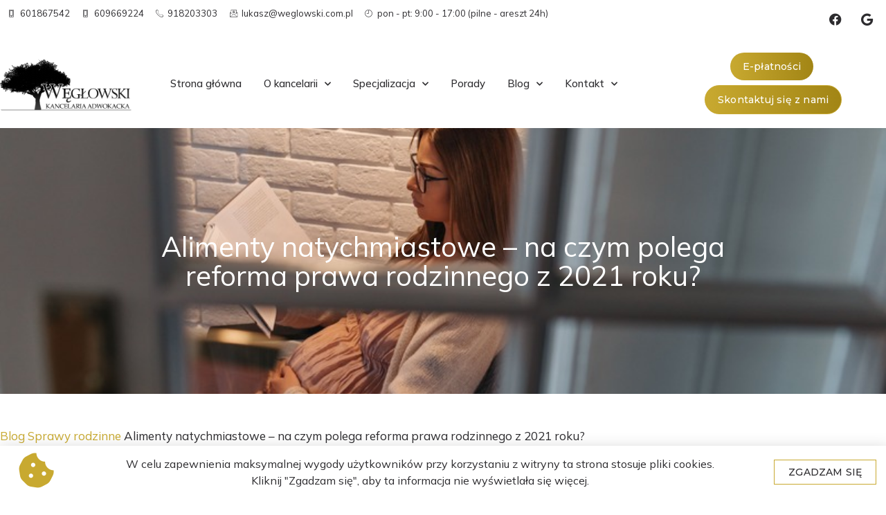

--- FILE ---
content_type: text/html; charset=UTF-8
request_url: https://www.adwokat-weglowski.pl/blog/sprawy-rodzinne/alimenty-natychmiastowe-reforma-prawa-rodzinnego-z-2021-roku/
body_size: 15969
content:
<!doctype html>
<html lang="pl-PL">
<head><style>img.lazy{min-height:1px}</style><link href="https://www.adwokat-weglowski.pl/wp-content/plugins/w3-total-cache/pub/js/lazyload.min.js" as="script">
	<meta charset="UTF-8">
	<meta name="viewport" content="width=device-width, initial-scale=1">
	<link rel="profile" href="https://gmpg.org/xfn/11">
	<meta name='robots' content='index, follow, max-image-preview:large, max-snippet:-1, max-video-preview:-1' />

	<!-- This site is optimized with the Yoast SEO plugin v24.3 - https://yoast.com/wordpress/plugins/seo/ -->
	<title>Alimenty natychmiastowe - na czym polega reforma prawa rodzinnego z 2021 roku? - Adwokat Węgłowski</title>
	<link rel="canonical" href="https://www.adwokat-weglowski.pl/blog/sprawy-rodzinne/alimenty-natychmiastowe-reforma-prawa-rodzinnego-z-2021-roku/" />
	<meta property="og:locale" content="pl_PL" />
	<meta property="og:type" content="article" />
	<meta property="og:title" content="Alimenty natychmiastowe - na czym polega reforma prawa rodzinnego z 2021 roku? - Adwokat Węgłowski" />
	<meta property="og:description" content="Reforma prawa rodzinnego w 2021 roku wprowadza alimenty natychmiastowe. Ustawodawca przygotowując projekt przepisów kierował się przede wszystkim dobrem dziecka. Czym są alimenty natychmiastowe, jakie inne uproszczenia dla rodziców i dzieci wprowadza reforma? W 2021 roku wprowadzono zmiany Kodeksu prawa rodzinnego i opiekuńczego w kwestii alimentów. Dotychczas procedura ich uzyskania była długotrwała i wiązała się z [&hellip;]" />
	<meta property="og:url" content="https://www.adwokat-weglowski.pl/blog/sprawy-rodzinne/alimenty-natychmiastowe-reforma-prawa-rodzinnego-z-2021-roku/" />
	<meta property="og:site_name" content="Adwokat Węgłowski" />
	<meta property="article:published_time" content="2022-01-27T10:10:37+00:00" />
	<meta property="article:modified_time" content="2023-05-18T09:03:39+00:00" />
	<meta property="og:image" content="https://www.adwokat-weglowski.pl/wp-content/uploads/2022/01/preparing-for-the-motherhood-2021-08-27-14-13-31-utc-2.jpg" />
	<meta property="og:image:width" content="800" />
	<meta property="og:image:height" content="533" />
	<meta property="og:image:type" content="image/jpeg" />
	<meta name="author" content="kasia" />
	<meta name="twitter:card" content="summary_large_image" />
	<meta name="twitter:label1" content="Napisane przez" />
	<meta name="twitter:data1" content="kasia" />
	<meta name="twitter:label2" content="Szacowany czas czytania" />
	<meta name="twitter:data2" content="4 minuty" />
	<script type="application/ld+json" class="yoast-schema-graph">{"@context":"https://schema.org","@graph":[{"@type":"Article","@id":"https://www.adwokat-weglowski.pl/blog/sprawy-rodzinne/alimenty-natychmiastowe-reforma-prawa-rodzinnego-z-2021-roku/#article","isPartOf":{"@id":"https://www.adwokat-weglowski.pl/blog/sprawy-rodzinne/alimenty-natychmiastowe-reforma-prawa-rodzinnego-z-2021-roku/"},"author":{"name":"kasia","@id":"https://www.adwokat-weglowski.pl/#/schema/person/ad753a266fb61eb426c924b933ed3f5b"},"headline":"Alimenty natychmiastowe &#8211; na czym polega reforma prawa rodzinnego z 2021 roku?","datePublished":"2022-01-27T10:10:37+00:00","dateModified":"2023-05-18T09:03:39+00:00","mainEntityOfPage":{"@id":"https://www.adwokat-weglowski.pl/blog/sprawy-rodzinne/alimenty-natychmiastowe-reforma-prawa-rodzinnego-z-2021-roku/"},"wordCount":827,"publisher":{"@id":"https://www.adwokat-weglowski.pl/#organization"},"image":{"@id":"https://www.adwokat-weglowski.pl/blog/sprawy-rodzinne/alimenty-natychmiastowe-reforma-prawa-rodzinnego-z-2021-roku/#primaryimage"},"thumbnailUrl":"https://www.adwokat-weglowski.pl/wp-content/uploads/2022/01/preparing-for-the-motherhood-2021-08-27-14-13-31-utc-2.jpg","articleSection":["Sprawy rodzinne"],"inLanguage":"pl-PL"},{"@type":"WebPage","@id":"https://www.adwokat-weglowski.pl/blog/sprawy-rodzinne/alimenty-natychmiastowe-reforma-prawa-rodzinnego-z-2021-roku/","url":"https://www.adwokat-weglowski.pl/blog/sprawy-rodzinne/alimenty-natychmiastowe-reforma-prawa-rodzinnego-z-2021-roku/","name":"Alimenty natychmiastowe - na czym polega reforma prawa rodzinnego z 2021 roku? - Adwokat Węgłowski","isPartOf":{"@id":"https://www.adwokat-weglowski.pl/#website"},"primaryImageOfPage":{"@id":"https://www.adwokat-weglowski.pl/blog/sprawy-rodzinne/alimenty-natychmiastowe-reforma-prawa-rodzinnego-z-2021-roku/#primaryimage"},"image":{"@id":"https://www.adwokat-weglowski.pl/blog/sprawy-rodzinne/alimenty-natychmiastowe-reforma-prawa-rodzinnego-z-2021-roku/#primaryimage"},"thumbnailUrl":"https://www.adwokat-weglowski.pl/wp-content/uploads/2022/01/preparing-for-the-motherhood-2021-08-27-14-13-31-utc-2.jpg","datePublished":"2022-01-27T10:10:37+00:00","dateModified":"2023-05-18T09:03:39+00:00","breadcrumb":{"@id":"https://www.adwokat-weglowski.pl/blog/sprawy-rodzinne/alimenty-natychmiastowe-reforma-prawa-rodzinnego-z-2021-roku/#breadcrumb"},"inLanguage":"pl-PL","potentialAction":[{"@type":"ReadAction","target":["https://www.adwokat-weglowski.pl/blog/sprawy-rodzinne/alimenty-natychmiastowe-reforma-prawa-rodzinnego-z-2021-roku/"]}]},{"@type":"ImageObject","inLanguage":"pl-PL","@id":"https://www.adwokat-weglowski.pl/blog/sprawy-rodzinne/alimenty-natychmiastowe-reforma-prawa-rodzinnego-z-2021-roku/#primaryimage","url":"https://www.adwokat-weglowski.pl/wp-content/uploads/2022/01/preparing-for-the-motherhood-2021-08-27-14-13-31-utc-2.jpg","contentUrl":"https://www.adwokat-weglowski.pl/wp-content/uploads/2022/01/preparing-for-the-motherhood-2021-08-27-14-13-31-utc-2.jpg","width":800,"height":533},{"@type":"BreadcrumbList","@id":"https://www.adwokat-weglowski.pl/blog/sprawy-rodzinne/alimenty-natychmiastowe-reforma-prawa-rodzinnego-z-2021-roku/#breadcrumb","itemListElement":[{"@type":"ListItem","position":1,"name":"Blog","item":"https://www.adwokat-weglowski.pl/blog/"},{"@type":"ListItem","position":2,"name":"Sprawy rodzinne","item":"https://www.adwokat-weglowski.pl/blog/sprawy-rodzinne/"},{"@type":"ListItem","position":3,"name":"Alimenty natychmiastowe &#8211; na czym polega reforma prawa rodzinnego z 2021 roku?"}]},{"@type":"WebSite","@id":"https://www.adwokat-weglowski.pl/#website","url":"https://www.adwokat-weglowski.pl/","name":"Adwokat Węgłowski","description":"","publisher":{"@id":"https://www.adwokat-weglowski.pl/#organization"},"potentialAction":[{"@type":"SearchAction","target":{"@type":"EntryPoint","urlTemplate":"https://www.adwokat-weglowski.pl/?s={search_term_string}"},"query-input":{"@type":"PropertyValueSpecification","valueRequired":true,"valueName":"search_term_string"}}],"inLanguage":"pl-PL"},{"@type":"Organization","@id":"https://www.adwokat-weglowski.pl/#organization","name":"Adwokat Węgłowski","url":"https://www.adwokat-weglowski.pl/","logo":{"@type":"ImageObject","inLanguage":"pl-PL","@id":"https://www.adwokat-weglowski.pl/#/schema/logo/image/","url":"https://www.adwokat-weglowski.pl/wp-content/uploads/2023/03/logo-firmy.png","contentUrl":"https://www.adwokat-weglowski.pl/wp-content/uploads/2023/03/logo-firmy.png","width":472,"height":200,"caption":"Adwokat Węgłowski"},"image":{"@id":"https://www.adwokat-weglowski.pl/#/schema/logo/image/"}},{"@type":"Person","@id":"https://www.adwokat-weglowski.pl/#/schema/person/ad753a266fb61eb426c924b933ed3f5b","name":"kasia","image":{"@type":"ImageObject","inLanguage":"pl-PL","@id":"https://www.adwokat-weglowski.pl/#/schema/person/image/","url":"https://secure.gravatar.com/avatar/c8d201febcc3f1df53b31fa98c04ddf147342e8879464ad6d4c26ccb0d4b9331?s=96&d=mm&r=g","contentUrl":"https://secure.gravatar.com/avatar/c8d201febcc3f1df53b31fa98c04ddf147342e8879464ad6d4c26ccb0d4b9331?s=96&d=mm&r=g","caption":"kasia"},"sameAs":["https://www.adwokat-weglowski.pl"],"url":"https://www.adwokat-weglowski.pl/author/kasia/"}]}</script>
	<!-- / Yoast SEO plugin. -->


<link rel="alternate" type="application/rss+xml" title="Adwokat Węgłowski &raquo; Kanał z wpisami" href="https://www.adwokat-weglowski.pl/feed/" />
<link rel="alternate" type="application/rss+xml" title="Adwokat Węgłowski &raquo; Kanał z komentarzami" href="https://www.adwokat-weglowski.pl/comments/feed/" />
<link rel="alternate" type="application/rss+xml" title="Adwokat Węgłowski &raquo; Alimenty natychmiastowe &#8211; na czym polega reforma prawa rodzinnego z 2021 roku? Kanał z komentarzami" href="https://www.adwokat-weglowski.pl/blog/sprawy-rodzinne/alimenty-natychmiastowe-reforma-prawa-rodzinnego-z-2021-roku/feed/" />
<link rel="alternate" title="oEmbed (JSON)" type="application/json+oembed" href="https://www.adwokat-weglowski.pl/wp-json/oembed/1.0/embed?url=https%3A%2F%2Fwww.adwokat-weglowski.pl%2Fblog%2Fsprawy-rodzinne%2Falimenty-natychmiastowe-reforma-prawa-rodzinnego-z-2021-roku%2F" />
<link rel="alternate" title="oEmbed (XML)" type="text/xml+oembed" href="https://www.adwokat-weglowski.pl/wp-json/oembed/1.0/embed?url=https%3A%2F%2Fwww.adwokat-weglowski.pl%2Fblog%2Fsprawy-rodzinne%2Falimenty-natychmiastowe-reforma-prawa-rodzinnego-z-2021-roku%2F&#038;format=xml" />
<style id='wp-img-auto-sizes-contain-inline-css'>
img:is([sizes=auto i],[sizes^="auto," i]){contain-intrinsic-size:3000px 1500px}
/*# sourceURL=wp-img-auto-sizes-contain-inline-css */
</style>
<link rel='stylesheet' id='wp-block-library-css' href='https://www.adwokat-weglowski.pl/wp-includes/css/dist/block-library/style.min.css?ver=6.9' media='all' />
<style id='global-styles-inline-css'>
:root{--wp--preset--aspect-ratio--square: 1;--wp--preset--aspect-ratio--4-3: 4/3;--wp--preset--aspect-ratio--3-4: 3/4;--wp--preset--aspect-ratio--3-2: 3/2;--wp--preset--aspect-ratio--2-3: 2/3;--wp--preset--aspect-ratio--16-9: 16/9;--wp--preset--aspect-ratio--9-16: 9/16;--wp--preset--color--black: #000000;--wp--preset--color--cyan-bluish-gray: #abb8c3;--wp--preset--color--white: #ffffff;--wp--preset--color--pale-pink: #f78da7;--wp--preset--color--vivid-red: #cf2e2e;--wp--preset--color--luminous-vivid-orange: #ff6900;--wp--preset--color--luminous-vivid-amber: #fcb900;--wp--preset--color--light-green-cyan: #7bdcb5;--wp--preset--color--vivid-green-cyan: #00d084;--wp--preset--color--pale-cyan-blue: #8ed1fc;--wp--preset--color--vivid-cyan-blue: #0693e3;--wp--preset--color--vivid-purple: #9b51e0;--wp--preset--gradient--vivid-cyan-blue-to-vivid-purple: linear-gradient(135deg,rgb(6,147,227) 0%,rgb(155,81,224) 100%);--wp--preset--gradient--light-green-cyan-to-vivid-green-cyan: linear-gradient(135deg,rgb(122,220,180) 0%,rgb(0,208,130) 100%);--wp--preset--gradient--luminous-vivid-amber-to-luminous-vivid-orange: linear-gradient(135deg,rgb(252,185,0) 0%,rgb(255,105,0) 100%);--wp--preset--gradient--luminous-vivid-orange-to-vivid-red: linear-gradient(135deg,rgb(255,105,0) 0%,rgb(207,46,46) 100%);--wp--preset--gradient--very-light-gray-to-cyan-bluish-gray: linear-gradient(135deg,rgb(238,238,238) 0%,rgb(169,184,195) 100%);--wp--preset--gradient--cool-to-warm-spectrum: linear-gradient(135deg,rgb(74,234,220) 0%,rgb(151,120,209) 20%,rgb(207,42,186) 40%,rgb(238,44,130) 60%,rgb(251,105,98) 80%,rgb(254,248,76) 100%);--wp--preset--gradient--blush-light-purple: linear-gradient(135deg,rgb(255,206,236) 0%,rgb(152,150,240) 100%);--wp--preset--gradient--blush-bordeaux: linear-gradient(135deg,rgb(254,205,165) 0%,rgb(254,45,45) 50%,rgb(107,0,62) 100%);--wp--preset--gradient--luminous-dusk: linear-gradient(135deg,rgb(255,203,112) 0%,rgb(199,81,192) 50%,rgb(65,88,208) 100%);--wp--preset--gradient--pale-ocean: linear-gradient(135deg,rgb(255,245,203) 0%,rgb(182,227,212) 50%,rgb(51,167,181) 100%);--wp--preset--gradient--electric-grass: linear-gradient(135deg,rgb(202,248,128) 0%,rgb(113,206,126) 100%);--wp--preset--gradient--midnight: linear-gradient(135deg,rgb(2,3,129) 0%,rgb(40,116,252) 100%);--wp--preset--font-size--small: 13px;--wp--preset--font-size--medium: 20px;--wp--preset--font-size--large: 36px;--wp--preset--font-size--x-large: 42px;--wp--preset--spacing--20: 0.44rem;--wp--preset--spacing--30: 0.67rem;--wp--preset--spacing--40: 1rem;--wp--preset--spacing--50: 1.5rem;--wp--preset--spacing--60: 2.25rem;--wp--preset--spacing--70: 3.38rem;--wp--preset--spacing--80: 5.06rem;--wp--preset--shadow--natural: 6px 6px 9px rgba(0, 0, 0, 0.2);--wp--preset--shadow--deep: 12px 12px 50px rgba(0, 0, 0, 0.4);--wp--preset--shadow--sharp: 6px 6px 0px rgba(0, 0, 0, 0.2);--wp--preset--shadow--outlined: 6px 6px 0px -3px rgb(255, 255, 255), 6px 6px rgb(0, 0, 0);--wp--preset--shadow--crisp: 6px 6px 0px rgb(0, 0, 0);}:root { --wp--style--global--content-size: 800px;--wp--style--global--wide-size: 1200px; }:where(body) { margin: 0; }.wp-site-blocks > .alignleft { float: left; margin-right: 2em; }.wp-site-blocks > .alignright { float: right; margin-left: 2em; }.wp-site-blocks > .aligncenter { justify-content: center; margin-left: auto; margin-right: auto; }:where(.wp-site-blocks) > * { margin-block-start: 24px; margin-block-end: 0; }:where(.wp-site-blocks) > :first-child { margin-block-start: 0; }:where(.wp-site-blocks) > :last-child { margin-block-end: 0; }:root { --wp--style--block-gap: 24px; }:root :where(.is-layout-flow) > :first-child{margin-block-start: 0;}:root :where(.is-layout-flow) > :last-child{margin-block-end: 0;}:root :where(.is-layout-flow) > *{margin-block-start: 24px;margin-block-end: 0;}:root :where(.is-layout-constrained) > :first-child{margin-block-start: 0;}:root :where(.is-layout-constrained) > :last-child{margin-block-end: 0;}:root :where(.is-layout-constrained) > *{margin-block-start: 24px;margin-block-end: 0;}:root :where(.is-layout-flex){gap: 24px;}:root :where(.is-layout-grid){gap: 24px;}.is-layout-flow > .alignleft{float: left;margin-inline-start: 0;margin-inline-end: 2em;}.is-layout-flow > .alignright{float: right;margin-inline-start: 2em;margin-inline-end: 0;}.is-layout-flow > .aligncenter{margin-left: auto !important;margin-right: auto !important;}.is-layout-constrained > .alignleft{float: left;margin-inline-start: 0;margin-inline-end: 2em;}.is-layout-constrained > .alignright{float: right;margin-inline-start: 2em;margin-inline-end: 0;}.is-layout-constrained > .aligncenter{margin-left: auto !important;margin-right: auto !important;}.is-layout-constrained > :where(:not(.alignleft):not(.alignright):not(.alignfull)){max-width: var(--wp--style--global--content-size);margin-left: auto !important;margin-right: auto !important;}.is-layout-constrained > .alignwide{max-width: var(--wp--style--global--wide-size);}body .is-layout-flex{display: flex;}.is-layout-flex{flex-wrap: wrap;align-items: center;}.is-layout-flex > :is(*, div){margin: 0;}body .is-layout-grid{display: grid;}.is-layout-grid > :is(*, div){margin: 0;}body{padding-top: 0px;padding-right: 0px;padding-bottom: 0px;padding-left: 0px;}a:where(:not(.wp-element-button)){text-decoration: underline;}:root :where(.wp-element-button, .wp-block-button__link){background-color: #32373c;border-width: 0;color: #fff;font-family: inherit;font-size: inherit;font-style: inherit;font-weight: inherit;letter-spacing: inherit;line-height: inherit;padding-top: calc(0.667em + 2px);padding-right: calc(1.333em + 2px);padding-bottom: calc(0.667em + 2px);padding-left: calc(1.333em + 2px);text-decoration: none;text-transform: inherit;}.has-black-color{color: var(--wp--preset--color--black) !important;}.has-cyan-bluish-gray-color{color: var(--wp--preset--color--cyan-bluish-gray) !important;}.has-white-color{color: var(--wp--preset--color--white) !important;}.has-pale-pink-color{color: var(--wp--preset--color--pale-pink) !important;}.has-vivid-red-color{color: var(--wp--preset--color--vivid-red) !important;}.has-luminous-vivid-orange-color{color: var(--wp--preset--color--luminous-vivid-orange) !important;}.has-luminous-vivid-amber-color{color: var(--wp--preset--color--luminous-vivid-amber) !important;}.has-light-green-cyan-color{color: var(--wp--preset--color--light-green-cyan) !important;}.has-vivid-green-cyan-color{color: var(--wp--preset--color--vivid-green-cyan) !important;}.has-pale-cyan-blue-color{color: var(--wp--preset--color--pale-cyan-blue) !important;}.has-vivid-cyan-blue-color{color: var(--wp--preset--color--vivid-cyan-blue) !important;}.has-vivid-purple-color{color: var(--wp--preset--color--vivid-purple) !important;}.has-black-background-color{background-color: var(--wp--preset--color--black) !important;}.has-cyan-bluish-gray-background-color{background-color: var(--wp--preset--color--cyan-bluish-gray) !important;}.has-white-background-color{background-color: var(--wp--preset--color--white) !important;}.has-pale-pink-background-color{background-color: var(--wp--preset--color--pale-pink) !important;}.has-vivid-red-background-color{background-color: var(--wp--preset--color--vivid-red) !important;}.has-luminous-vivid-orange-background-color{background-color: var(--wp--preset--color--luminous-vivid-orange) !important;}.has-luminous-vivid-amber-background-color{background-color: var(--wp--preset--color--luminous-vivid-amber) !important;}.has-light-green-cyan-background-color{background-color: var(--wp--preset--color--light-green-cyan) !important;}.has-vivid-green-cyan-background-color{background-color: var(--wp--preset--color--vivid-green-cyan) !important;}.has-pale-cyan-blue-background-color{background-color: var(--wp--preset--color--pale-cyan-blue) !important;}.has-vivid-cyan-blue-background-color{background-color: var(--wp--preset--color--vivid-cyan-blue) !important;}.has-vivid-purple-background-color{background-color: var(--wp--preset--color--vivid-purple) !important;}.has-black-border-color{border-color: var(--wp--preset--color--black) !important;}.has-cyan-bluish-gray-border-color{border-color: var(--wp--preset--color--cyan-bluish-gray) !important;}.has-white-border-color{border-color: var(--wp--preset--color--white) !important;}.has-pale-pink-border-color{border-color: var(--wp--preset--color--pale-pink) !important;}.has-vivid-red-border-color{border-color: var(--wp--preset--color--vivid-red) !important;}.has-luminous-vivid-orange-border-color{border-color: var(--wp--preset--color--luminous-vivid-orange) !important;}.has-luminous-vivid-amber-border-color{border-color: var(--wp--preset--color--luminous-vivid-amber) !important;}.has-light-green-cyan-border-color{border-color: var(--wp--preset--color--light-green-cyan) !important;}.has-vivid-green-cyan-border-color{border-color: var(--wp--preset--color--vivid-green-cyan) !important;}.has-pale-cyan-blue-border-color{border-color: var(--wp--preset--color--pale-cyan-blue) !important;}.has-vivid-cyan-blue-border-color{border-color: var(--wp--preset--color--vivid-cyan-blue) !important;}.has-vivid-purple-border-color{border-color: var(--wp--preset--color--vivid-purple) !important;}.has-vivid-cyan-blue-to-vivid-purple-gradient-background{background: var(--wp--preset--gradient--vivid-cyan-blue-to-vivid-purple) !important;}.has-light-green-cyan-to-vivid-green-cyan-gradient-background{background: var(--wp--preset--gradient--light-green-cyan-to-vivid-green-cyan) !important;}.has-luminous-vivid-amber-to-luminous-vivid-orange-gradient-background{background: var(--wp--preset--gradient--luminous-vivid-amber-to-luminous-vivid-orange) !important;}.has-luminous-vivid-orange-to-vivid-red-gradient-background{background: var(--wp--preset--gradient--luminous-vivid-orange-to-vivid-red) !important;}.has-very-light-gray-to-cyan-bluish-gray-gradient-background{background: var(--wp--preset--gradient--very-light-gray-to-cyan-bluish-gray) !important;}.has-cool-to-warm-spectrum-gradient-background{background: var(--wp--preset--gradient--cool-to-warm-spectrum) !important;}.has-blush-light-purple-gradient-background{background: var(--wp--preset--gradient--blush-light-purple) !important;}.has-blush-bordeaux-gradient-background{background: var(--wp--preset--gradient--blush-bordeaux) !important;}.has-luminous-dusk-gradient-background{background: var(--wp--preset--gradient--luminous-dusk) !important;}.has-pale-ocean-gradient-background{background: var(--wp--preset--gradient--pale-ocean) !important;}.has-electric-grass-gradient-background{background: var(--wp--preset--gradient--electric-grass) !important;}.has-midnight-gradient-background{background: var(--wp--preset--gradient--midnight) !important;}.has-small-font-size{font-size: var(--wp--preset--font-size--small) !important;}.has-medium-font-size{font-size: var(--wp--preset--font-size--medium) !important;}.has-large-font-size{font-size: var(--wp--preset--font-size--large) !important;}.has-x-large-font-size{font-size: var(--wp--preset--font-size--x-large) !important;}
/*# sourceURL=global-styles-inline-css */
</style>

<link rel='stylesheet' id='hello-elementor-css' href='https://www.adwokat-weglowski.pl/wp-content/themes/hello-elementor/style.min.css?ver=3.3.0' media='all' />
<link rel='stylesheet' id='hello-elementor-theme-style-css' href='https://www.adwokat-weglowski.pl/wp-content/themes/hello-elementor/theme.min.css?ver=3.3.0' media='all' />
<link rel='stylesheet' id='hello-elementor-header-footer-css' href='https://www.adwokat-weglowski.pl/wp-content/themes/hello-elementor/header-footer.min.css?ver=3.3.0' media='all' />
<link rel='stylesheet' id='elementor-frontend-css' href='https://www.adwokat-weglowski.pl/wp-content/plugins/elementor/assets/css/frontend.min.css?ver=3.27.2' media='all' />
<style id='elementor-frontend-inline-css'>
.elementor-551 .elementor-element.elementor-element-799c4618:not(.elementor-motion-effects-element-type-background), .elementor-551 .elementor-element.elementor-element-799c4618 > .elementor-motion-effects-container > .elementor-motion-effects-layer{background-image:url("https://www.adwokat-weglowski.pl/wp-content/uploads/2022/01/preparing-for-the-motherhood-2021-08-27-14-13-31-utc-2.jpg");}
/*# sourceURL=elementor-frontend-inline-css */
</style>
<link rel='stylesheet' id='elementor-post-725-css' href='https://www.adwokat-weglowski.pl/wp-content/uploads/elementor/css/post-725.css?ver=1738324934' media='all' />
<link rel='stylesheet' id='widget-icon-list-css' href='https://www.adwokat-weglowski.pl/wp-content/plugins/elementor/assets/css/widget-icon-list.min.css?ver=3.27.2' media='all' />
<link rel='stylesheet' id='widget-social-icons-css' href='https://www.adwokat-weglowski.pl/wp-content/plugins/elementor/assets/css/widget-social-icons.min.css?ver=3.27.2' media='all' />
<link rel='stylesheet' id='e-apple-webkit-css' href='https://www.adwokat-weglowski.pl/wp-content/plugins/elementor/assets/css/conditionals/apple-webkit.min.css?ver=3.27.2' media='all' />
<link rel='stylesheet' id='widget-image-css' href='https://www.adwokat-weglowski.pl/wp-content/plugins/elementor/assets/css/widget-image.min.css?ver=3.27.2' media='all' />
<link rel='stylesheet' id='widget-nav-menu-css' href='https://www.adwokat-weglowski.pl/wp-content/plugins/elementor-pro/assets/css/widget-nav-menu.min.css?ver=3.27.1' media='all' />
<link rel='stylesheet' id='widget-heading-css' href='https://www.adwokat-weglowski.pl/wp-content/plugins/elementor/assets/css/widget-heading.min.css?ver=3.27.2' media='all' />
<link rel='stylesheet' id='widget-text-editor-css' href='https://www.adwokat-weglowski.pl/wp-content/plugins/elementor/assets/css/widget-text-editor.min.css?ver=3.27.2' media='all' />
<link rel='stylesheet' id='widget-breadcrumbs-css' href='https://www.adwokat-weglowski.pl/wp-content/plugins/elementor-pro/assets/css/widget-breadcrumbs.min.css?ver=3.27.1' media='all' />
<link rel='stylesheet' id='widget-divider-css' href='https://www.adwokat-weglowski.pl/wp-content/plugins/elementor/assets/css/widget-divider.min.css?ver=3.27.2' media='all' />
<link rel='stylesheet' id='e-animation-slideInUp-css' href='https://www.adwokat-weglowski.pl/wp-content/plugins/elementor/assets/lib/animations/styles/slideInUp.min.css?ver=3.27.2' media='all' />
<link rel='stylesheet' id='e-popup-css' href='https://www.adwokat-weglowski.pl/wp-content/plugins/elementor-pro/assets/css/conditionals/popup.min.css?ver=3.27.1' media='all' />
<link rel='stylesheet' id='elementor-icons-css' href='https://www.adwokat-weglowski.pl/wp-content/plugins/elementor/assets/lib/eicons/css/elementor-icons.min.css?ver=5.35.0' media='all' />
<link rel='stylesheet' id='elementor-post-41-css' href='https://www.adwokat-weglowski.pl/wp-content/uploads/elementor/css/post-41.css?ver=1738324934' media='all' />
<link rel='stylesheet' id='elementor-post-49-css' href='https://www.adwokat-weglowski.pl/wp-content/uploads/elementor/css/post-49.css?ver=1738324934' media='all' />
<link rel='stylesheet' id='elementor-post-551-css' href='https://www.adwokat-weglowski.pl/wp-content/uploads/elementor/css/post-551.css?ver=1738324998' media='all' />
<link rel='stylesheet' id='elementor-post-718-css' href='https://www.adwokat-weglowski.pl/wp-content/uploads/elementor/css/post-718.css?ver=1738324934' media='all' />
<link rel='stylesheet' id='hello-elementor-child-style-css' href='https://www.adwokat-weglowski.pl/wp-content/themes/hello-theme-child-master/style.css?ver=1.0.0' media='all' />
<link rel='stylesheet' id='ekit-widget-styles-css' href='https://www.adwokat-weglowski.pl/wp-content/plugins/elementskit-lite/widgets/init/assets/css/widget-styles.css?ver=3.4.0' media='all' />
<link rel='stylesheet' id='ekit-responsive-css' href='https://www.adwokat-weglowski.pl/wp-content/plugins/elementskit-lite/widgets/init/assets/css/responsive.css?ver=3.4.0' media='all' />
<link rel='stylesheet' id='google-fonts-1-css' href='https://fonts.googleapis.com/css?family=Mulish%3A100%2C100italic%2C200%2C200italic%2C300%2C300italic%2C400%2C400italic%2C500%2C500italic%2C600%2C600italic%2C700%2C700italic%2C800%2C800italic%2C900%2C900italic%7CMontserrat%3A100%2C100italic%2C200%2C200italic%2C300%2C300italic%2C400%2C400italic%2C500%2C500italic%2C600%2C600italic%2C700%2C700italic%2C800%2C800italic%2C900%2C900italic&#038;display=swap&#038;subset=latin-ext&#038;ver=6.9' media='all' />
<link rel='stylesheet' id='elementor-icons-ekiticons-css' href='https://www.adwokat-weglowski.pl/wp-content/plugins/elementskit-lite/modules/elementskit-icon-pack/assets/css/ekiticons.css?ver=3.4.0' media='all' />
<link rel='stylesheet' id='elementor-icons-shared-0-css' href='https://www.adwokat-weglowski.pl/wp-content/plugins/elementor/assets/lib/font-awesome/css/fontawesome.min.css?ver=5.15.3' media='all' />
<link rel='stylesheet' id='elementor-icons-fa-brands-css' href='https://www.adwokat-weglowski.pl/wp-content/plugins/elementor/assets/lib/font-awesome/css/brands.min.css?ver=5.15.3' media='all' />
<link rel='stylesheet' id='elementor-icons-fa-solid-css' href='https://www.adwokat-weglowski.pl/wp-content/plugins/elementor/assets/lib/font-awesome/css/solid.min.css?ver=5.15.3' media='all' />
<link rel="preconnect" href="https://fonts.gstatic.com/" crossorigin><script id="wpgmza_data-js-extra">
var wpgmza_google_api_status = {"message":"Engine is not google-maps","code":"ENGINE_NOT_GOOGLE_MAPS"};
//# sourceURL=wpgmza_data-js-extra
</script>
<script src="https://www.adwokat-weglowski.pl/wp-content/plugins/wp-google-maps/wpgmza_data.js?ver=6.9" id="wpgmza_data-js"></script>
<script src="https://www.adwokat-weglowski.pl/wp-includes/js/jquery/jquery.min.js?ver=3.7.1" id="jquery-core-js"></script>
<link rel="https://api.w.org/" href="https://www.adwokat-weglowski.pl/wp-json/" /><link rel="alternate" title="JSON" type="application/json" href="https://www.adwokat-weglowski.pl/wp-json/wp/v2/posts/240" /><link rel="EditURI" type="application/rsd+xml" title="RSD" href="https://www.adwokat-weglowski.pl/xmlrpc.php?rsd" />
<meta name="generator" content="WordPress 6.9" />
<link rel='shortlink' href='https://www.adwokat-weglowski.pl/?p=240' />
<meta name="generator" content="Elementor 3.27.2; features: additional_custom_breakpoints; settings: css_print_method-external, google_font-enabled, font_display-swap">
			<style>
				.e-con.e-parent:nth-of-type(n+4):not(.e-lazyloaded):not(.e-no-lazyload),
				.e-con.e-parent:nth-of-type(n+4):not(.e-lazyloaded):not(.e-no-lazyload) * {
					background-image: none !important;
				}
				@media screen and (max-height: 1024px) {
					.e-con.e-parent:nth-of-type(n+3):not(.e-lazyloaded):not(.e-no-lazyload),
					.e-con.e-parent:nth-of-type(n+3):not(.e-lazyloaded):not(.e-no-lazyload) * {
						background-image: none !important;
					}
				}
				@media screen and (max-height: 640px) {
					.e-con.e-parent:nth-of-type(n+2):not(.e-lazyloaded):not(.e-no-lazyload),
					.e-con.e-parent:nth-of-type(n+2):not(.e-lazyloaded):not(.e-no-lazyload) * {
						background-image: none !important;
					}
				}
			</style>
			<link rel="icon" href="https://www.adwokat-weglowski.pl/wp-content/uploads/2023/05/favicon.png" sizes="32x32" />
<link rel="icon" href="https://www.adwokat-weglowski.pl/wp-content/uploads/2023/05/favicon.png" sizes="192x192" />
<link rel="apple-touch-icon" href="https://www.adwokat-weglowski.pl/wp-content/uploads/2023/05/favicon.png" />
<meta name="msapplication-TileImage" content="https://www.adwokat-weglowski.pl/wp-content/uploads/2023/05/favicon.png" />
		<style id="wp-custom-css">
			.page-id-184 .col-md-12 ul{
	margin-bottom:24px;
}		</style>
		</head>
<body class="wp-singular post-template-default single single-post postid-240 single-format-standard wp-custom-logo wp-embed-responsive wp-theme-hello-elementor wp-child-theme-hello-theme-child-master theme-default elementor-default elementor-kit-725 elementor-page-551">


<a class="skip-link screen-reader-text" href="#content">Przejdź do treści</a>

		<header data-elementor-type="header" data-elementor-id="41" class="elementor elementor-41 elementor-location-header" data-elementor-post-type="elementor_library">
					<section class="elementor-section elementor-top-section elementor-element elementor-element-338f169 elementor-section-boxed elementor-section-height-default elementor-section-height-default" data-id="338f169" data-element_type="section" data-settings="{&quot;background_background&quot;:&quot;classic&quot;}">
						<div class="elementor-container elementor-column-gap-default">
					<div class="elementor-column elementor-col-50 elementor-top-column elementor-element elementor-element-bdd0767" data-id="bdd0767" data-element_type="column">
			<div class="elementor-widget-wrap elementor-element-populated">
						<div class="elementor-element elementor-element-fd40017 elementor-icon-list--layout-inline elementor-mobile-align-center elementor-list-item-link-full_width elementor-widget elementor-widget-icon-list" data-id="fd40017" data-element_type="widget" data-widget_type="icon-list.default">
				<div class="elementor-widget-container">
							<ul class="elementor-icon-list-items elementor-inline-items">
							<li class="elementor-icon-list-item elementor-inline-item">
											<a href="tel:+48601867542">

												<span class="elementor-icon-list-icon">
							<i aria-hidden="true" class="icon icon-smartphone"></i>						</span>
										<span class="elementor-icon-list-text">601867542</span>
											</a>
									</li>
								<li class="elementor-icon-list-item elementor-inline-item">
											<a href="tel:+48609669224">

												<span class="elementor-icon-list-icon">
							<i aria-hidden="true" class="icon icon-smartphone"></i>						</span>
										<span class="elementor-icon-list-text">609669224</span>
											</a>
									</li>
								<li class="elementor-icon-list-item elementor-inline-item">
											<a href="tel:+48918203303">

												<span class="elementor-icon-list-icon">
							<i aria-hidden="true" class="icon icon-phone-call"></i>						</span>
										<span class="elementor-icon-list-text">918203303</span>
											</a>
									</li>
								<li class="elementor-icon-list-item elementor-inline-item">
											<a href="mailto:lukasz@weglowski.com.pl">

												<span class="elementor-icon-list-icon">
							<i aria-hidden="true" class="icon icon-email"></i>						</span>
										<span class="elementor-icon-list-text">lukasz@weglowski.com.pl</span>
											</a>
									</li>
								<li class="elementor-icon-list-item elementor-inline-item">
											<span class="elementor-icon-list-icon">
							<i aria-hidden="true" class="icon icon-clock2"></i>						</span>
										<span class="elementor-icon-list-text">pon - pt: 9:00 - 17:00 (pilne - areszt 24h)</span>
									</li>
						</ul>
						</div>
				</div>
					</div>
		</div>
				<div class="elementor-column elementor-col-50 elementor-top-column elementor-element elementor-element-9998104" data-id="9998104" data-element_type="column">
			<div class="elementor-widget-wrap elementor-element-populated">
						<div class="elementor-element elementor-element-a110b77 elementor-shape-circle e-grid-align-right e-grid-align-mobile-center elementor-grid-0 elementor-widget elementor-widget-social-icons" data-id="a110b77" data-element_type="widget" data-widget_type="social-icons.default">
				<div class="elementor-widget-container">
							<div class="elementor-social-icons-wrapper elementor-grid">
							<span class="elementor-grid-item">
					<a class="elementor-icon elementor-social-icon elementor-social-icon-facebook elementor-repeater-item-9341306" href="https://www.facebook.com/adwokatweglowski" target="_blank">
						<span class="elementor-screen-only">Facebook</span>
						<i class="fab fa-facebook"></i>					</a>
				</span>
							<span class="elementor-grid-item">
					<a class="elementor-icon elementor-social-icon elementor-social-icon-google elementor-repeater-item-afe079a" href="https://www.google.com/maps/place/Kancelaria+Adwokacka+-+adwokat+%C5%81ukasz+W%C4%99g%C5%82owski/@53.4258049,14.554341,15z/data=!4m5!3m4!1s0x0:0x99b4892339dd94ff!8m2!3d53.4258049!4d14.554341" target="_blank">
						<span class="elementor-screen-only">Google</span>
						<i class="fab fa-google"></i>					</a>
				</span>
					</div>
						</div>
				</div>
					</div>
		</div>
					</div>
		</section>
				<section class="elementor-section elementor-top-section elementor-element elementor-element-2181b22a elementor-section-boxed elementor-section-height-default elementor-section-height-default" data-id="2181b22a" data-element_type="section" data-settings="{&quot;background_background&quot;:&quot;classic&quot;}">
						<div class="elementor-container elementor-column-gap-no">
					<div class="elementor-column elementor-col-33 elementor-top-column elementor-element elementor-element-0be71b6" data-id="0be71b6" data-element_type="column">
			<div class="elementor-widget-wrap elementor-element-populated">
						<div class="elementor-element elementor-element-7a5eab9 elementor-widget elementor-widget-image" data-id="7a5eab9" data-element_type="widget" data-widget_type="image.default">
				<div class="elementor-widget-container">
																<a href="https://www.adwokat-weglowski.pl/">
							<img width="472" height="200" src="data:image/svg+xml,%3Csvg%20xmlns='http://www.w3.org/2000/svg'%20viewBox='0%200%20472%20200'%3E%3C/svg%3E" data-src="https://www.adwokat-weglowski.pl/wp-content/uploads/2023/03/logo-firmy-reverse-1.png" class="attachment-large size-large wp-image-172 lazy" alt="" data-srcset="https://www.adwokat-weglowski.pl/wp-content/uploads/2023/03/logo-firmy-reverse-1.png 472w, https://www.adwokat-weglowski.pl/wp-content/uploads/2023/03/logo-firmy-reverse-1-300x127.png 300w" data-sizes="(max-width: 472px) 100vw, 472px" />								</a>
															</div>
				</div>
					</div>
		</div>
				<div class="elementor-column elementor-col-33 elementor-top-column elementor-element elementor-element-1b508ecf" data-id="1b508ecf" data-element_type="column">
			<div class="elementor-widget-wrap elementor-element-populated">
						<div class="elementor-element elementor-element-5f85c0de elementor-nav-menu__align-center elementor-nav-menu--stretch elementor-nav-menu--dropdown-tablet elementor-nav-menu__text-align-aside elementor-nav-menu--toggle elementor-nav-menu--burger elementor-widget elementor-widget-nav-menu" data-id="5f85c0de" data-element_type="widget" data-settings="{&quot;submenu_icon&quot;:{&quot;value&quot;:&quot;&lt;i class=\&quot;fas fa-chevron-down\&quot;&gt;&lt;\/i&gt;&quot;,&quot;library&quot;:&quot;fa-solid&quot;},&quot;full_width&quot;:&quot;stretch&quot;,&quot;layout&quot;:&quot;horizontal&quot;,&quot;toggle&quot;:&quot;burger&quot;}" data-widget_type="nav-menu.default">
				<div class="elementor-widget-container">
								<nav aria-label="Menu" class="elementor-nav-menu--main elementor-nav-menu__container elementor-nav-menu--layout-horizontal e--pointer-none">
				<ul id="menu-1-5f85c0de" class="elementor-nav-menu"><li class="menu-item menu-item-type-post_type menu-item-object-page menu-item-home menu-item-62"><a href="https://www.adwokat-weglowski.pl/" class="elementor-item">Strona główna</a></li>
<li class="menu-item menu-item-type-post_type menu-item-object-page menu-item-has-children menu-item-580"><a href="https://www.adwokat-weglowski.pl/o-kancelarii/" class="elementor-item">O kancelarii</a>
<ul class="sub-menu elementor-nav-menu--dropdown">
	<li class="menu-item menu-item-type-post_type menu-item-object-page menu-item-594"><a href="https://www.adwokat-weglowski.pl/zespol/" class="elementor-sub-item">Zespół</a></li>
	<li class="menu-item menu-item-type-post_type menu-item-object-page menu-item-603"><a href="https://www.adwokat-weglowski.pl/wyroznienia/" class="elementor-sub-item">Wyróżnienia</a></li>
	<li class="menu-item menu-item-type-post_type menu-item-object-page menu-item-583"><a href="https://www.adwokat-weglowski.pl/o-kancelarii/kamien-pomorski/" class="elementor-sub-item">Filia w Kamieniu Pomorskim</a></li>
	<li class="menu-item menu-item-type-post_type menu-item-object-page menu-item-582"><a href="https://www.adwokat-weglowski.pl/o-kancelarii/swinoujscie/" class="elementor-sub-item">Adwokat – Świnoujście</a></li>
	<li class="menu-item menu-item-type-post_type menu-item-object-page menu-item-581"><a href="https://www.adwokat-weglowski.pl/o-kancelarii/adwokat-gryfice/" class="elementor-sub-item">Adwokat – Gryfice</a></li>
</ul>
</li>
<li class="menu-item menu-item-type-post_type menu-item-object-page menu-item-has-children menu-item-584"><a href="https://www.adwokat-weglowski.pl/specjalizacja/" class="elementor-item">Specjalizacja</a>
<ul class="sub-menu elementor-nav-menu--dropdown">
	<li class="menu-item menu-item-type-post_type menu-item-object-page menu-item-689"><a href="https://www.adwokat-weglowski.pl/specjalizacja/prawo-karne-ena/" class="elementor-sub-item">Prawo karne (ENA)</a></li>
	<li class="menu-item menu-item-type-post_type menu-item-object-page menu-item-681"><a href="https://www.adwokat-weglowski.pl/specjalizacja/prawo-rodzinne-rozwod/" class="elementor-sub-item">Prawo rodzinne (rozwód)</a></li>
	<li class="menu-item menu-item-type-post_type menu-item-object-page menu-item-591"><a href="https://www.adwokat-weglowski.pl/specjalizacja/prawo-cywilne/" class="elementor-sub-item">Prawo cywilne</a></li>
	<li class="menu-item menu-item-type-post_type menu-item-object-page menu-item-592"><a href="https://www.adwokat-weglowski.pl/specjalizacja/prawo-gospodarcze/" class="elementor-sub-item">Prawo gospodarcze</a></li>
	<li class="menu-item menu-item-type-post_type menu-item-object-page menu-item-590"><a href="https://www.adwokat-weglowski.pl/specjalizacja/prawo-administracyjne/" class="elementor-sub-item">Prawo administracyjne</a></li>
	<li class="menu-item menu-item-type-post_type menu-item-object-page menu-item-588"><a href="https://www.adwokat-weglowski.pl/specjalizacja/odszkodowania/" class="elementor-sub-item">Odszkodowania</a></li>
	<li class="menu-item menu-item-type-post_type menu-item-object-page menu-item-589"><a href="https://www.adwokat-weglowski.pl/specjalizacja/negocjacje/" class="elementor-sub-item">Negocjacje</a></li>
	<li class="menu-item menu-item-type-post_type menu-item-object-page menu-item-587"><a href="https://www.adwokat-weglowski.pl/specjalizacja/obsluga-prawna/" class="elementor-sub-item">Obsługa prawna</a></li>
	<li class="menu-item menu-item-type-post_type menu-item-object-page menu-item-586"><a href="https://www.adwokat-weglowski.pl/specjalizacja/spolki-i-fundacje/" class="elementor-sub-item">Spółki i fundacje</a></li>
	<li class="menu-item menu-item-type-post_type menu-item-object-page menu-item-682"><a href="https://www.adwokat-weglowski.pl/specjalizacja/windykacja-egzekucja-dlugow/" class="elementor-sub-item">Windykacja – egzekucja długów</a></li>
	<li class="menu-item menu-item-type-post_type menu-item-object-page menu-item-585"><a href="https://www.adwokat-weglowski.pl/specjalizacja/zamowienia-publiczne/" class="elementor-sub-item">Zamówienia publiczne</a></li>
</ul>
</li>
<li class="menu-item menu-item-type-post_type menu-item-object-page menu-item-593"><a href="https://www.adwokat-weglowski.pl/porady/" class="elementor-item">Porady</a></li>
<li class="menu-item menu-item-type-taxonomy menu-item-object-category current-post-ancestor menu-item-has-children menu-item-595"><a href="https://www.adwokat-weglowski.pl/blog/" class="elementor-item">Blog</a>
<ul class="sub-menu elementor-nav-menu--dropdown">
	<li class="menu-item menu-item-type-taxonomy menu-item-object-category menu-item-597"><a href="https://www.adwokat-weglowski.pl/blog/sprawy-cywilne/" class="elementor-sub-item">Sprawy cywilne</a></li>
	<li class="menu-item menu-item-type-taxonomy menu-item-object-category menu-item-602"><a href="https://www.adwokat-weglowski.pl/blog/prowadzenie-biznesu/" class="elementor-sub-item">Prowadzenie biznesu</a></li>
	<li class="menu-item menu-item-type-taxonomy menu-item-object-category menu-item-598"><a href="https://www.adwokat-weglowski.pl/blog/finanse/" class="elementor-sub-item">Finanse</a></li>
	<li class="menu-item menu-item-type-taxonomy menu-item-object-category current-post-ancestor current-menu-parent current-post-parent menu-item-601"><a href="https://www.adwokat-weglowski.pl/blog/sprawy-rodzinne/" class="elementor-sub-item">Sprawy rodzinne</a></li>
	<li class="menu-item menu-item-type-taxonomy menu-item-object-category menu-item-599"><a href="https://www.adwokat-weglowski.pl/blog/o-prawie/" class="elementor-sub-item">O prawie</a></li>
	<li class="menu-item menu-item-type-taxonomy menu-item-object-category menu-item-600"><a href="https://www.adwokat-weglowski.pl/blog/rozwod/" class="elementor-sub-item">Rozwód</a></li>
	<li class="menu-item menu-item-type-taxonomy menu-item-object-category menu-item-596"><a href="https://www.adwokat-weglowski.pl/blog/sprawy-karne/" class="elementor-sub-item">Sprawy karne</a></li>
</ul>
</li>
<li class="menu-item menu-item-type-post_type menu-item-object-page menu-item-has-children menu-item-604"><a href="https://www.adwokat-weglowski.pl/kontakt/" class="elementor-item">Kontakt</a>
<ul class="sub-menu elementor-nav-menu--dropdown">
	<li class="menu-item menu-item-type-post_type menu-item-object-page menu-item-privacy-policy menu-item-759"><a rel="privacy-policy" href="https://www.adwokat-weglowski.pl/polityka-prywatnosci/" class="elementor-sub-item">Polityka prywatności</a></li>
	<li class="menu-item menu-item-type-post_type menu-item-object-page menu-item-760"><a href="https://www.adwokat-weglowski.pl/regulamin/" class="elementor-sub-item">Regulamin</a></li>
</ul>
</li>
</ul>			</nav>
					<div class="elementor-menu-toggle" role="button" tabindex="0" aria-label="Menu Toggle" aria-expanded="false">
			<i aria-hidden="true" role="presentation" class="elementor-menu-toggle__icon--open eicon-menu-bar"></i><i aria-hidden="true" role="presentation" class="elementor-menu-toggle__icon--close eicon-close"></i>		</div>
					<nav class="elementor-nav-menu--dropdown elementor-nav-menu__container" aria-hidden="true">
				<ul id="menu-2-5f85c0de" class="elementor-nav-menu"><li class="menu-item menu-item-type-post_type menu-item-object-page menu-item-home menu-item-62"><a href="https://www.adwokat-weglowski.pl/" class="elementor-item" tabindex="-1">Strona główna</a></li>
<li class="menu-item menu-item-type-post_type menu-item-object-page menu-item-has-children menu-item-580"><a href="https://www.adwokat-weglowski.pl/o-kancelarii/" class="elementor-item" tabindex="-1">O kancelarii</a>
<ul class="sub-menu elementor-nav-menu--dropdown">
	<li class="menu-item menu-item-type-post_type menu-item-object-page menu-item-594"><a href="https://www.adwokat-weglowski.pl/zespol/" class="elementor-sub-item" tabindex="-1">Zespół</a></li>
	<li class="menu-item menu-item-type-post_type menu-item-object-page menu-item-603"><a href="https://www.adwokat-weglowski.pl/wyroznienia/" class="elementor-sub-item" tabindex="-1">Wyróżnienia</a></li>
	<li class="menu-item menu-item-type-post_type menu-item-object-page menu-item-583"><a href="https://www.adwokat-weglowski.pl/o-kancelarii/kamien-pomorski/" class="elementor-sub-item" tabindex="-1">Filia w Kamieniu Pomorskim</a></li>
	<li class="menu-item menu-item-type-post_type menu-item-object-page menu-item-582"><a href="https://www.adwokat-weglowski.pl/o-kancelarii/swinoujscie/" class="elementor-sub-item" tabindex="-1">Adwokat – Świnoujście</a></li>
	<li class="menu-item menu-item-type-post_type menu-item-object-page menu-item-581"><a href="https://www.adwokat-weglowski.pl/o-kancelarii/adwokat-gryfice/" class="elementor-sub-item" tabindex="-1">Adwokat – Gryfice</a></li>
</ul>
</li>
<li class="menu-item menu-item-type-post_type menu-item-object-page menu-item-has-children menu-item-584"><a href="https://www.adwokat-weglowski.pl/specjalizacja/" class="elementor-item" tabindex="-1">Specjalizacja</a>
<ul class="sub-menu elementor-nav-menu--dropdown">
	<li class="menu-item menu-item-type-post_type menu-item-object-page menu-item-689"><a href="https://www.adwokat-weglowski.pl/specjalizacja/prawo-karne-ena/" class="elementor-sub-item" tabindex="-1">Prawo karne (ENA)</a></li>
	<li class="menu-item menu-item-type-post_type menu-item-object-page menu-item-681"><a href="https://www.adwokat-weglowski.pl/specjalizacja/prawo-rodzinne-rozwod/" class="elementor-sub-item" tabindex="-1">Prawo rodzinne (rozwód)</a></li>
	<li class="menu-item menu-item-type-post_type menu-item-object-page menu-item-591"><a href="https://www.adwokat-weglowski.pl/specjalizacja/prawo-cywilne/" class="elementor-sub-item" tabindex="-1">Prawo cywilne</a></li>
	<li class="menu-item menu-item-type-post_type menu-item-object-page menu-item-592"><a href="https://www.adwokat-weglowski.pl/specjalizacja/prawo-gospodarcze/" class="elementor-sub-item" tabindex="-1">Prawo gospodarcze</a></li>
	<li class="menu-item menu-item-type-post_type menu-item-object-page menu-item-590"><a href="https://www.adwokat-weglowski.pl/specjalizacja/prawo-administracyjne/" class="elementor-sub-item" tabindex="-1">Prawo administracyjne</a></li>
	<li class="menu-item menu-item-type-post_type menu-item-object-page menu-item-588"><a href="https://www.adwokat-weglowski.pl/specjalizacja/odszkodowania/" class="elementor-sub-item" tabindex="-1">Odszkodowania</a></li>
	<li class="menu-item menu-item-type-post_type menu-item-object-page menu-item-589"><a href="https://www.adwokat-weglowski.pl/specjalizacja/negocjacje/" class="elementor-sub-item" tabindex="-1">Negocjacje</a></li>
	<li class="menu-item menu-item-type-post_type menu-item-object-page menu-item-587"><a href="https://www.adwokat-weglowski.pl/specjalizacja/obsluga-prawna/" class="elementor-sub-item" tabindex="-1">Obsługa prawna</a></li>
	<li class="menu-item menu-item-type-post_type menu-item-object-page menu-item-586"><a href="https://www.adwokat-weglowski.pl/specjalizacja/spolki-i-fundacje/" class="elementor-sub-item" tabindex="-1">Spółki i fundacje</a></li>
	<li class="menu-item menu-item-type-post_type menu-item-object-page menu-item-682"><a href="https://www.adwokat-weglowski.pl/specjalizacja/windykacja-egzekucja-dlugow/" class="elementor-sub-item" tabindex="-1">Windykacja – egzekucja długów</a></li>
	<li class="menu-item menu-item-type-post_type menu-item-object-page menu-item-585"><a href="https://www.adwokat-weglowski.pl/specjalizacja/zamowienia-publiczne/" class="elementor-sub-item" tabindex="-1">Zamówienia publiczne</a></li>
</ul>
</li>
<li class="menu-item menu-item-type-post_type menu-item-object-page menu-item-593"><a href="https://www.adwokat-weglowski.pl/porady/" class="elementor-item" tabindex="-1">Porady</a></li>
<li class="menu-item menu-item-type-taxonomy menu-item-object-category current-post-ancestor menu-item-has-children menu-item-595"><a href="https://www.adwokat-weglowski.pl/blog/" class="elementor-item" tabindex="-1">Blog</a>
<ul class="sub-menu elementor-nav-menu--dropdown">
	<li class="menu-item menu-item-type-taxonomy menu-item-object-category menu-item-597"><a href="https://www.adwokat-weglowski.pl/blog/sprawy-cywilne/" class="elementor-sub-item" tabindex="-1">Sprawy cywilne</a></li>
	<li class="menu-item menu-item-type-taxonomy menu-item-object-category menu-item-602"><a href="https://www.adwokat-weglowski.pl/blog/prowadzenie-biznesu/" class="elementor-sub-item" tabindex="-1">Prowadzenie biznesu</a></li>
	<li class="menu-item menu-item-type-taxonomy menu-item-object-category menu-item-598"><a href="https://www.adwokat-weglowski.pl/blog/finanse/" class="elementor-sub-item" tabindex="-1">Finanse</a></li>
	<li class="menu-item menu-item-type-taxonomy menu-item-object-category current-post-ancestor current-menu-parent current-post-parent menu-item-601"><a href="https://www.adwokat-weglowski.pl/blog/sprawy-rodzinne/" class="elementor-sub-item" tabindex="-1">Sprawy rodzinne</a></li>
	<li class="menu-item menu-item-type-taxonomy menu-item-object-category menu-item-599"><a href="https://www.adwokat-weglowski.pl/blog/o-prawie/" class="elementor-sub-item" tabindex="-1">O prawie</a></li>
	<li class="menu-item menu-item-type-taxonomy menu-item-object-category menu-item-600"><a href="https://www.adwokat-weglowski.pl/blog/rozwod/" class="elementor-sub-item" tabindex="-1">Rozwód</a></li>
	<li class="menu-item menu-item-type-taxonomy menu-item-object-category menu-item-596"><a href="https://www.adwokat-weglowski.pl/blog/sprawy-karne/" class="elementor-sub-item" tabindex="-1">Sprawy karne</a></li>
</ul>
</li>
<li class="menu-item menu-item-type-post_type menu-item-object-page menu-item-has-children menu-item-604"><a href="https://www.adwokat-weglowski.pl/kontakt/" class="elementor-item" tabindex="-1">Kontakt</a>
<ul class="sub-menu elementor-nav-menu--dropdown">
	<li class="menu-item menu-item-type-post_type menu-item-object-page menu-item-privacy-policy menu-item-759"><a rel="privacy-policy" href="https://www.adwokat-weglowski.pl/polityka-prywatnosci/" class="elementor-sub-item" tabindex="-1">Polityka prywatności</a></li>
	<li class="menu-item menu-item-type-post_type menu-item-object-page menu-item-760"><a href="https://www.adwokat-weglowski.pl/regulamin/" class="elementor-sub-item" tabindex="-1">Regulamin</a></li>
</ul>
</li>
</ul>			</nav>
						</div>
				</div>
					</div>
		</div>
				<div class="elementor-column elementor-col-33 elementor-top-column elementor-element elementor-element-0343535" data-id="0343535" data-element_type="column">
			<div class="elementor-widget-wrap elementor-element-populated">
						<div class="elementor-element elementor-element-1b70465 elementor-align-right elementor-mobile-align-center elementor-widget__width-initial elementor-widget elementor-widget-button" data-id="1b70465" data-element_type="widget" data-widget_type="button.default">
				<div class="elementor-widget-container">
									<div class="elementor-button-wrapper">
					<a class="elementor-button elementor-button-link elementor-size-sm" href="https://www.adwokat-weglowski.pl/platnosci/">
						<span class="elementor-button-content-wrapper">
									<span class="elementor-button-text">E-płatności</span>
					</span>
					</a>
				</div>
								</div>
				</div>
				<div class="elementor-element elementor-element-38af674 elementor-align-right elementor-mobile-align-center elementor-widget__width-initial elementor-widget elementor-widget-button" data-id="38af674" data-element_type="widget" data-widget_type="button.default">
				<div class="elementor-widget-container">
									<div class="elementor-button-wrapper">
					<a class="elementor-button elementor-button-link elementor-size-sm" href="https://www.adwokat-weglowski.pl/kontakt/">
						<span class="elementor-button-content-wrapper">
									<span class="elementor-button-text">Skontaktuj się z nami</span>
					</span>
					</a>
				</div>
								</div>
				</div>
					</div>
		</div>
					</div>
		</section>
				</header>
				<article data-elementor-type="single-post" data-elementor-id="551" class="elementor elementor-551 elementor-location-single post-240 post type-post status-publish format-standard has-post-thumbnail hentry category-sprawy-rodzinne" data-elementor-post-type="elementor_library">
					<section class="elementor-section elementor-top-section elementor-element elementor-element-799c4618 elementor-section-boxed elementor-section-height-default elementor-section-height-default" data-id="799c4618" data-element_type="section" data-settings="{&quot;background_background&quot;:&quot;classic&quot;}">
							<div class="elementor-background-overlay"></div>
							<div class="elementor-container elementor-column-gap-no">
					<div class="elementor-column elementor-col-100 elementor-top-column elementor-element elementor-element-1fe7bbf4" data-id="1fe7bbf4" data-element_type="column">
			<div class="elementor-widget-wrap elementor-element-populated">
						<div class="elementor-element elementor-element-1a5da058 elementor-widget elementor-widget-theme-post-title elementor-page-title elementor-widget-heading" data-id="1a5da058" data-element_type="widget" data-widget_type="theme-post-title.default">
				<div class="elementor-widget-container">
					<h1 class="elementor-heading-title elementor-size-default">Alimenty natychmiastowe &#8211; na czym polega reforma prawa rodzinnego z 2021 roku?</h1>				</div>
				</div>
					</div>
		</div>
					</div>
		</section>
				<section class="elementor-section elementor-top-section elementor-element elementor-element-42d33c80 elementor-section-boxed elementor-section-height-default elementor-section-height-default" data-id="42d33c80" data-element_type="section">
						<div class="elementor-container elementor-column-gap-no">
					<div class="elementor-column elementor-col-100 elementor-top-column elementor-element elementor-element-7c57f0d1" data-id="7c57f0d1" data-element_type="column">
			<div class="elementor-widget-wrap elementor-element-populated">
						<div class="elementor-element elementor-element-bf84243 elementor-widget elementor-widget-breadcrumbs" data-id="bf84243" data-element_type="widget" data-widget_type="breadcrumbs.default">
				<div class="elementor-widget-container">
					<p id="breadcrumbs"><span><span><a href="https://www.adwokat-weglowski.pl/blog/">Blog</a></span>  <span><a href="https://www.adwokat-weglowski.pl/blog/sprawy-rodzinne/">Sprawy rodzinne</a></span>  <span class="breadcrumb_last" aria-current="page">Alimenty natychmiastowe &#8211; na czym polega reforma prawa rodzinnego z 2021 roku?</span></span></p>				</div>
				</div>
				<div class="elementor-element elementor-element-76fbff1 elementor-widget elementor-widget-theme-post-content" data-id="76fbff1" data-element_type="widget" data-widget_type="theme-post-content.default">
				<div class="elementor-widget-container">
					<div class="row">
<div class="col-md-12">
<p><span style="font-weight: 400;">Reforma prawa rodzinnego w 2021 roku wprowadza alimenty natychmiastowe. Ustawodawca przygotowując projekt przepisów kierował się przede wszystkim dobrem dziecka. Czym są alimenty natychmiastowe, jakie inne uproszczenia dla rodziców i dzieci wprowadza reforma?<br />
</span></p>
</div>
</div>
<p><span id="more-240"></span></p>
<div class="row">
<div class="col-md-12">
<p><span style="font-weight: 400;">W 2021 roku wprowadzono zmiany Kodeksu prawa rodzinnego i opiekuńczego w kwestii alimentów. Dotychczas procedura ich uzyskania była długotrwała i wiązała się z wieloma rozprawami sądowymi. Dotychczas obowiązujące przepisy umożliwiały daleko idąca bezkarność alimenciarzy, którzy generalnie nie płacili swoich zobowiązań. <strong>Przepisy w kwestii egzekwowania obowiązku alimentacyjnego wprowadzone przez Ministerstwo Sprawiedliwości&nbsp; w 2017 roku pozwoliły na wzrost ich ściągalności o ponad 230%</strong>. Natomiast reforma prawa rodzinnego w 2021 roku wprowadza <strong>alimenty natychmiastowe.</strong> Ustawodawca przygotowując projekt przepisów kierował się przede wszystkim dobrem dziecka.&nbsp;</span></p>
<h3>Na czym polega przełom w sytuacji dziecka?</h3>
<p><span style="font-weight: 400;">Nowelizacja Kodeksu rodzinnego i opiekuńczego oraz innych ustaw dotyczących przyznawania alimentów stawia sobie za cel poprawę sytuacji dziecka, które nie powinno ponosić konsekwencji rozwodu rodziców. Wprowadzona formuła alimentów natychmiastowych nie zamyka rodzicom drogi ubiegania się o alimenty na dotychczasowych zasadach. <strong>Alimenty natychmiastowe są przełomem, gdyż dziecko nie będzie miesiącami pozbawione pieniędzy na zaspokojenie swoich potrzeb</strong>.</span></p>
<p><span style="font-weight: 400;"> Ustawodawca podkreśla, że <strong>nowelizacja jest również sposobem na wzmocnienie pozycji rodziny, przyczyniając się jednocześnie do ochrony dzieci</strong>, które nie powinny cierpieć z powodu uchylania się rodziców od swoich obowiązków. Podkreśla także znaczenie rodzinnego postępowania informacyjnego, którego celem jest pomoc w rozwiązaniu problemów rodziny, a także mediacji między rodzicami w kwestii opieki nad nimi.&nbsp;</span></p>
<h2>Co to są alimenty natychmiastowe?</h2>
<p><span style="font-weight: 400;"><strong>Alimenty natychmiastowe służą zapewnieniu dziecku środków finansowych na jego utrzymanie w zakresie nie tylko podstawowych potrzeb życiowych, ale również na naukę, rozwój umysłowy i fizyczny, a także na leczenie w przypadku dzieci chorych</strong>. Ustawa znacznie skraca uzyskanie alimentów w tak zwanym nakazowym postępowaniu alimentacyjnym. <a href="specjalizacja/prawo-rodzinne-rozwod/">Złożony przez rodzica pozew o wydanie alimentacyjnego nakazu zapłaty</a> jest rozpatrywany niezwłocznie. Ustawodawca przewiduje tu termin do 14 dni od momentu wniesienia pozwu.<strong> Sąd ma obowiązek najpóźniej 14 dnia wydać alimentacyjny nakaz zapłaty z natychmiastowym wykonaniem</strong>. Jest to niezwykle korzystne rozwiązanie dla wielu samotnych rodziców, głównie matek, które musiały miesiącami czekać na decyzję sądu w sprawie świadczenia alimentacyjnego.&nbsp;</span></p>
<h3>Jaka jest procedura ubiegania się o alimenty natychmiastowe?</h3>
<p><span style="font-weight: 400;">Osoba ubiegająca się o przyznanie alimentów natychmiastowych może je otrzymać niezwykle szybko dzięki <strong>uproszczeniu formalności</strong>. Polega ono przede wszystkim na składaniu pozwu na specjalnie do tego celu przygotowanych formularzach, które są dostępne w internecie, co pozwala uniknąć wydatków na profesjonalnych pełnomocników trudniących się udzielaniem pomocy w staraniach o uzyskanie alimentów. Są one niezwykle proste do wypełnienia. Poza odpisem aktu urodzenia dziecka nie dołącza się żadnych innych dokumentów. Przejście całej procedury ułatwi z pewnością także wsparcie naszych <a href="specjalizacja/prawo-rodzinne-rozwod">adwokatów ze Szczecina od prawa rodzinnego</a>.</span></p>
<h3>Jaka jest wysokość świadczeń?</h3>
<p><span style="font-weight: 400;">Zgodnie z wprowadzoną nowelizacją przepisów Kodeksu prawa rodzinnego i opiekuńczego wysokość alimentów będzie uzależniona od liczby dzieci w rodzinie, a także minimalnego wynagrodzenia za pracę, co pozwala ustalić precyzyjnie stawkę:</span></p>
<ul>
<li><span style="font-weight: 400;"> dla jednego dziecka na poziomie 21% minimalnego wynagrodzenia, </span></li>
<li><span style="font-weight: 400;">dla dwójki dzieci 19%, </span></li>
<li><span style="font-weight: 400;">dla trójki dzieci 17%, </span></li>
<li><span style="font-weight: 400;">dla czwórki dzieci 15%, </span></li>
<li><span style="font-weight: 400;">dla piątki&nbsp; i więcej dzieci 13%. </span></li>
</ul>
<p><span style="font-weight: 400;">Przyznanie alimentów natychmiastowych pozwala rodzicom na ubieganie się o podwyższenie alimentów na podstawie przepisów, które obowiązywały dotychczas.&nbsp;</span></p>
<h3>Jakie dodatkowe elementy zawiera reforma prawa rodzinnego?</h3>
<p><span style="font-weight: 400;"><strong>Reforma prawa rodzinnego przewiduje świadczenie obowiązku alimentacyjnego do 25. roku życia dziecka z wyłączeniem tego z orzeczeniem o stopniu niepełnosprawności</strong>. W pewnych wyjątkowych okolicznościach sąd może przedłużyć obowiązywanie świadczenia ze względu na okoliczności nie pozwalające mu utrzymać się samodzielnie. Poza tym wprowadzenie rodzinnego postępowania informacyjnego dla małżeństw z dziećmi ma na celu pojednanie małżonków lub przeprowadzenie rozwodu lub separacji z uwzględnieniem dobra dzieci. Temu mają służyć <strong>darmowe mediacje</strong>, które jednak nie dotyczą sytuacji, gdy małżonek znęca się nad rodziną. </span></p>
<p><span style="font-weight: 400;">Nowe przepisy wprowadzają obowiązek zawiadamiania prokuratury w przypadku prowadzenia przez sądy spraw wszczętych z urzędu o ograniczenie lub pozbawienie władzy rodzicielskiej z powodu podejrzenia zagrożenia dobra dziecka, co ma w szczególny sposób je chronić i zapobiegać tragediom. Poza tym przesłuchiwanie dzieci ma się odbywać w przyjaznych pokojach, w poczuciu bezpieczeństwa i swobody wypowiedzi. Projekt zakłada w sprawach o ustalenie lub zaprzeczenie pochodzenia dziecka obowiązek przeprowadzania badania DNA, co usprawni postępowanie i będzie służyło jego dobru.</span></p>
</div>
</div>
				</div>
				</div>
				<div class="elementor-element elementor-element-10cabaf elementor-widget-divider--view-line elementor-widget elementor-widget-divider" data-id="10cabaf" data-element_type="widget" data-widget_type="divider.default">
				<div class="elementor-widget-container">
							<div class="elementor-divider">
			<span class="elementor-divider-separator">
						</span>
		</div>
						</div>
				</div>
					</div>
		</div>
					</div>
		</section>
				</article>
				<footer data-elementor-type="footer" data-elementor-id="49" class="elementor elementor-49 elementor-location-footer" data-elementor-post-type="elementor_library">
					<section class="elementor-section elementor-top-section elementor-element elementor-element-381c3fa elementor-reverse-tablet elementor-reverse-mobile elementor-section-boxed elementor-section-height-default elementor-section-height-default" data-id="381c3fa" data-element_type="section" data-settings="{&quot;background_background&quot;:&quot;classic&quot;}">
						<div class="elementor-container elementor-column-gap-no">
					<div class="elementor-column elementor-col-100 elementor-top-column elementor-element elementor-element-9e68115" data-id="9e68115" data-element_type="column">
			<div class="elementor-widget-wrap elementor-element-populated">
						<div class="elementor-element elementor-element-608541b elementor-widget elementor-widget-heading" data-id="608541b" data-element_type="widget" data-widget_type="heading.default">
				<div class="elementor-widget-container">
					<h2 class="elementor-heading-title elementor-size-default">Zapraszamy do kontaktu z naszym zespołem adwokatów</h2>				</div>
				</div>
				<section class="elementor-section elementor-inner-section elementor-element elementor-element-bbb7db5 elementor-section-boxed elementor-section-height-default elementor-section-height-default" data-id="bbb7db5" data-element_type="section">
						<div class="elementor-container elementor-column-gap-default">
					<div class="elementor-column elementor-col-33 elementor-inner-column elementor-element elementor-element-65ead6e" data-id="65ead6e" data-element_type="column">
			<div class="elementor-widget-wrap elementor-element-populated">
						<div class="elementor-element elementor-element-9a66a71 elementor-widget elementor-widget-image" data-id="9a66a71" data-element_type="widget" data-widget_type="image.default">
				<div class="elementor-widget-container">
															<img width="472" height="200" src="data:image/svg+xml,%3Csvg%20xmlns='http://www.w3.org/2000/svg'%20viewBox='0%200%20472%20200'%3E%3C/svg%3E" data-src="https://www.adwokat-weglowski.pl/wp-content/uploads/2023/03/logo-firmy.png" class="attachment-full size-full wp-image-53 lazy" alt="" data-srcset="https://www.adwokat-weglowski.pl/wp-content/uploads/2023/03/logo-firmy.png 472w, https://www.adwokat-weglowski.pl/wp-content/uploads/2023/03/logo-firmy-300x127.png 300w" data-sizes="(max-width: 472px) 100vw, 472px" />															</div>
				</div>
				<div class="elementor-element elementor-element-2915bde e-grid-align-left e-grid-align-tablet-center e-grid-align-mobile-center elementor-shape-rounded elementor-grid-0 elementor-widget elementor-widget-social-icons" data-id="2915bde" data-element_type="widget" data-widget_type="social-icons.default">
				<div class="elementor-widget-container">
							<div class="elementor-social-icons-wrapper elementor-grid">
							<span class="elementor-grid-item">
					<a class="elementor-icon elementor-social-icon elementor-social-icon-facebook elementor-repeater-item-d126d27" target="_blank">
						<span class="elementor-screen-only">Facebook</span>
						<i class="fab fa-facebook"></i>					</a>
				</span>
							<span class="elementor-grid-item">
					<a class="elementor-icon elementor-social-icon elementor-social-icon-google elementor-repeater-item-657d6a2" target="_blank">
						<span class="elementor-screen-only">Google</span>
						<i class="fab fa-google"></i>					</a>
				</span>
					</div>
						</div>
				</div>
					</div>
		</div>
				<div class="elementor-column elementor-col-33 elementor-inner-column elementor-element elementor-element-b78f0f8" data-id="b78f0f8" data-element_type="column">
			<div class="elementor-widget-wrap elementor-element-populated">
						<div class="elementor-element elementor-element-a9eb603 elementor-widget elementor-widget-heading" data-id="a9eb603" data-element_type="widget" data-widget_type="heading.default">
				<div class="elementor-widget-container">
					<h4 class="elementor-heading-title elementor-size-default">Siedziba Kancelarii Adwokackiej w Szczecinie</h4>				</div>
				</div>
				<div class="elementor-element elementor-element-6f49e4f elementor-mobile-align-left elementor-icon-list--layout-traditional elementor-list-item-link-full_width elementor-widget elementor-widget-icon-list" data-id="6f49e4f" data-element_type="widget" data-widget_type="icon-list.default">
				<div class="elementor-widget-container">
							<ul class="elementor-icon-list-items">
							<li class="elementor-icon-list-item">
											<a href="#">

												<span class="elementor-icon-list-icon">
							<i aria-hidden="true" class="icon icon-map-marker"></i>						</span>
										<span class="elementor-icon-list-text">ul. Staromłyńska 20/3 (Pl. Orła Białego)           70-561 Szczecin</span>
											</a>
									</li>
								<li class="elementor-icon-list-item">
											<a href="tel:+48601867542">

												<span class="elementor-icon-list-icon">
							<i aria-hidden="true" class="icon icon-smartphone"></i>						</span>
										<span class="elementor-icon-list-text">601 867 542</span>
											</a>
									</li>
								<li class="elementor-icon-list-item">
											<a href="tel:+48609669224">

												<span class="elementor-icon-list-icon">
							<i aria-hidden="true" class="icon icon-smartphone"></i>						</span>
										<span class="elementor-icon-list-text">609 669 224</span>
											</a>
									</li>
								<li class="elementor-icon-list-item">
											<a href="tel:+48918203303">

												<span class="elementor-icon-list-icon">
							<i aria-hidden="true" class="icon icon-phone-call"></i>						</span>
										<span class="elementor-icon-list-text">91 820 33 03</span>
											</a>
									</li>
								<li class="elementor-icon-list-item">
											<a href="tel:+48918202613">

												<span class="elementor-icon-list-icon">
							<i aria-hidden="true" class="icon icon-email1"></i>						</span>
										<span class="elementor-icon-list-text">+48 91 820 26 13</span>
											</a>
									</li>
								<li class="elementor-icon-list-item">
											<a href="mailto:lukasz.weglowski@wp.pl">

												<span class="elementor-icon-list-icon">
							<i aria-hidden="true" class="icon icon-email"></i>						</span>
										<span class="elementor-icon-list-text">lukasz.weglowski@wp.pl</span>
											</a>
									</li>
								<li class="elementor-icon-list-item">
											<a href="mailto:lukasz@weglowski.com.pl">

												<span class="elementor-icon-list-icon">
							<i aria-hidden="true" class="icon icon-email"></i>						</span>
										<span class="elementor-icon-list-text">lukasz@weglowski.com.pl</span>
											</a>
									</li>
								<li class="elementor-icon-list-item">
											<a href="#">

												<span class="elementor-icon-list-icon">
							<i aria-hidden="true" class="icon icon-clock2"></i>						</span>
										<span class="elementor-icon-list-text">Godziny otwarcia: pn-pt 9.00 - 17.00 (pilne - areszt 24h)</span>
											</a>
									</li>
						</ul>
						</div>
				</div>
					</div>
		</div>
				<div class="elementor-column elementor-col-33 elementor-inner-column elementor-element elementor-element-1a83aa2" data-id="1a83aa2" data-element_type="column">
			<div class="elementor-widget-wrap elementor-element-populated">
						<div class="elementor-element elementor-element-d9f2aa7 elementor-widget elementor-widget-heading" data-id="d9f2aa7" data-element_type="widget" data-widget_type="heading.default">
				<div class="elementor-widget-container">
					<h4 class="elementor-heading-title elementor-size-default">Filia w Kamieniu Pomorskim</h4>				</div>
				</div>
				<div class="elementor-element elementor-element-6ec64ba elementor-mobile-align-left elementor-icon-list--layout-traditional elementor-list-item-link-full_width elementor-widget elementor-widget-icon-list" data-id="6ec64ba" data-element_type="widget" data-widget_type="icon-list.default">
				<div class="elementor-widget-container">
							<ul class="elementor-icon-list-items">
							<li class="elementor-icon-list-item">
											<a href="#">

												<span class="elementor-icon-list-icon">
							<i aria-hidden="true" class="icon icon-map-marker"></i>						</span>
										<span class="elementor-icon-list-text">ul. Mieszka I 1/1c            72-400 Kamień Pomorski</span>
											</a>
									</li>
								<li class="elementor-icon-list-item">
											<a href="tel:+48601867542">

												<span class="elementor-icon-list-icon">
							<i aria-hidden="true" class="icon icon-smartphone"></i>						</span>
										<span class="elementor-icon-list-text">601 867 542</span>
											</a>
									</li>
								<li class="elementor-icon-list-item">
											<a href="tel:+48609669224">

												<span class="elementor-icon-list-icon">
							<i aria-hidden="true" class="icon icon-smartphone"></i>						</span>
										<span class="elementor-icon-list-text">609 669 224</span>
											</a>
									</li>
								<li class="elementor-icon-list-item">
											<a href="tel:+48918203303">

												<span class="elementor-icon-list-icon">
							<i aria-hidden="true" class="icon icon-phone-call"></i>						</span>
										<span class="elementor-icon-list-text">91 820 33 03</span>
											</a>
									</li>
								<li class="elementor-icon-list-item">
											<a href="tel:+48918202613">

												<span class="elementor-icon-list-icon">
							<i aria-hidden="true" class="icon icon-email1"></i>						</span>
										<span class="elementor-icon-list-text">+48 91 820 26 13</span>
											</a>
									</li>
								<li class="elementor-icon-list-item">
											<a href="mailto:lukasz.weglowski@wp.pl">

												<span class="elementor-icon-list-icon">
							<i aria-hidden="true" class="icon icon-email"></i>						</span>
										<span class="elementor-icon-list-text">lukasz.weglowski@wp.pl</span>
											</a>
									</li>
								<li class="elementor-icon-list-item">
											<a href="mailto:lukasz@weglowski.com.pl">

												<span class="elementor-icon-list-icon">
							<i aria-hidden="true" class="icon icon-email"></i>						</span>
										<span class="elementor-icon-list-text">lukasz@weglowski.com.pl</span>
											</a>
									</li>
								<li class="elementor-icon-list-item">
											<a href="#">

												<span class="elementor-icon-list-icon">
							<i aria-hidden="true" class="icon icon-clock2"></i>						</span>
										<span class="elementor-icon-list-text">Dyżur w każdy czwartek od godz. 15.00 do godz. 18.00</span>
											</a>
									</li>
						</ul>
						</div>
				</div>
				<div class="elementor-element elementor-element-27aa6e3 elementor-widget elementor-widget-text-editor" data-id="27aa6e3" data-element_type="widget" data-widget_type="text-editor.default">
				<div class="elementor-widget-container">
									<p>Więcej informacji: <a href="https://www.adwokat-weglowski.pl/o-kancelarii/kamien-pomorski/">Filia w Kamieniu Pomorskim</a></p>								</div>
				</div>
					</div>
		</div>
					</div>
		</section>
				<div class="elementor-element elementor-element-3c3b190 elementor-widget__width-auto elementor-widget elementor-widget-text-editor" data-id="3c3b190" data-element_type="widget" data-widget_type="text-editor.default">
				<div class="elementor-widget-container">
									<p>© 2023 Adwokat Węgłowski Projekt strony internetowej wykonany przez: <a href="https://home.pl/tworzenie-stron-internetowych/?utm_source=internal_footer&amp;amp;utm_medium=internal_dev&amp;amp;utm_campaign=internal_tworzenie_stron_www">home.pl</a></p>								</div>
				</div>
					</div>
		</div>
					</div>
		</section>
				</footer>
		
<script type="speculationrules">
{"prefetch":[{"source":"document","where":{"and":[{"href_matches":"/*"},{"not":{"href_matches":["/wp-*.php","/wp-admin/*","/wp-content/uploads/*","/wp-content/*","/wp-content/plugins/*","/wp-content/themes/hello-theme-child-master/*","/wp-content/themes/hello-elementor/*","/*\\?(.+)"]}},{"not":{"selector_matches":"a[rel~=\"nofollow\"]"}},{"not":{"selector_matches":".no-prefetch, .no-prefetch a"}}]},"eagerness":"conservative"}]}
</script>
		<div data-elementor-type="popup" data-elementor-id="718" class="elementor elementor-718 elementor-location-popup" data-elementor-settings="{&quot;entrance_animation&quot;:&quot;slideInUp&quot;,&quot;entrance_animation_duration&quot;:{&quot;unit&quot;:&quot;px&quot;,&quot;size&quot;:1.2,&quot;sizes&quot;:[]},&quot;a11y_navigation&quot;:&quot;yes&quot;,&quot;triggers&quot;:{&quot;page_load&quot;:&quot;yes&quot;,&quot;page_load_delay&quot;:0},&quot;timing&quot;:[]}" data-elementor-post-type="elementor_library">
					<section class="elementor-section elementor-top-section elementor-element elementor-element-70eedd4f elementor-section-content-middle elementor-section-boxed elementor-section-height-default elementor-section-height-default" data-id="70eedd4f" data-element_type="section" data-settings="{&quot;background_background&quot;:&quot;classic&quot;}">
						<div class="elementor-container elementor-column-gap-default">
					<div class="elementor-column elementor-col-33 elementor-top-column elementor-element elementor-element-5420114" data-id="5420114" data-element_type="column">
			<div class="elementor-widget-wrap elementor-element-populated">
						<div class="elementor-element elementor-element-332b8e1e elementor-view-default elementor-widget elementor-widget-icon" data-id="332b8e1e" data-element_type="widget" data-widget_type="icon.default">
				<div class="elementor-widget-container">
							<div class="elementor-icon-wrapper">
			<div class="elementor-icon">
			<i aria-hidden="true" class="fas fa-cookie-bite"></i>			</div>
		</div>
						</div>
				</div>
					</div>
		</div>
				<div class="elementor-column elementor-col-33 elementor-top-column elementor-element elementor-element-76eb0111" data-id="76eb0111" data-element_type="column">
			<div class="elementor-widget-wrap elementor-element-populated">
						<div class="elementor-element elementor-element-19cda154 elementor-widget elementor-widget-heading" data-id="19cda154" data-element_type="widget" data-widget_type="heading.default">
				<div class="elementor-widget-container">
					<h2 class="elementor-heading-title elementor-size-default">W celu zapewnienia maksymalnej wygody użytkowników przy korzystaniu z witryny ta strona stosuje pliki cookies.<br />
Kliknij "Zgadzam się", aby ta informacja nie wyświetlała się więcej.
</h2>				</div>
				</div>
					</div>
		</div>
				<div class="elementor-column elementor-col-33 elementor-top-column elementor-element elementor-element-5f1dd4a7" data-id="5f1dd4a7" data-element_type="column">
			<div class="elementor-widget-wrap elementor-element-populated">
						<div class="elementor-element elementor-element-77493f4c elementor-mobile-align-center elementor-widget elementor-widget-button" data-id="77493f4c" data-element_type="widget" data-widget_type="button.default">
				<div class="elementor-widget-container">
									<div class="elementor-button-wrapper">
					<a class="elementor-button elementor-button-link elementor-size-sm" href="#elementor-action%3Aaction%3Dpopup%3Aclose%26settings%3DeyJkb19ub3Rfc2hvd19hZ2FpbiI6InllcyJ9">
						<span class="elementor-button-content-wrapper">
									<span class="elementor-button-text">Zgadzam się</span>
					</span>
					</a>
				</div>
								</div>
				</div>
					</div>
		</div>
					</div>
		</section>
				</div>
					<script>
				const lazyloadRunObserver = () => {
					const lazyloadBackgrounds = document.querySelectorAll( `.e-con.e-parent:not(.e-lazyloaded)` );
					const lazyloadBackgroundObserver = new IntersectionObserver( ( entries ) => {
						entries.forEach( ( entry ) => {
							if ( entry.isIntersecting ) {
								let lazyloadBackground = entry.target;
								if( lazyloadBackground ) {
									lazyloadBackground.classList.add( 'e-lazyloaded' );
								}
								lazyloadBackgroundObserver.unobserve( entry.target );
							}
						});
					}, { rootMargin: '200px 0px 200px 0px' } );
					lazyloadBackgrounds.forEach( ( lazyloadBackground ) => {
						lazyloadBackgroundObserver.observe( lazyloadBackground );
					} );
				};
				const events = [
					'DOMContentLoaded',
					'elementor/lazyload/observe',
				];
				events.forEach( ( event ) => {
					document.addEventListener( event, lazyloadRunObserver );
				} );
			</script>
			<script src="https://www.adwokat-weglowski.pl/wp-content/themes/hello-elementor/assets/js/hello-frontend.min.js?ver=3.3.0" id="hello-theme-frontend-js"></script>
<script src="https://www.adwokat-weglowski.pl/wp-content/plugins/elementor-pro/assets/lib/smartmenus/jquery.smartmenus.min.js?ver=1.2.1" id="smartmenus-js"></script>
<script src="https://www.adwokat-weglowski.pl/wp-content/plugins/elementskit-lite/libs/framework/assets/js/frontend-script.js?ver=3.4.0" id="elementskit-framework-js-frontend-js"></script>
<script id="elementskit-framework-js-frontend-js-after">
		var elementskit = {
			resturl: 'https://www.adwokat-weglowski.pl/wp-json/elementskit/v1/',
		}

		
//# sourceURL=elementskit-framework-js-frontend-js-after
</script>
<script src="https://www.adwokat-weglowski.pl/wp-content/plugins/elementskit-lite/widgets/init/assets/js/widget-scripts.js?ver=3.4.0" id="ekit-widget-scripts-js"></script>
<script src="https://www.adwokat-weglowski.pl/wp-content/plugins/elementor-pro/assets/js/webpack-pro.runtime.min.js?ver=3.27.1" id="elementor-pro-webpack-runtime-js"></script>
<script src="https://www.adwokat-weglowski.pl/wp-content/plugins/elementor/assets/js/webpack.runtime.min.js?ver=3.27.2" id="elementor-webpack-runtime-js"></script>
<script src="https://www.adwokat-weglowski.pl/wp-content/plugins/elementor/assets/js/frontend-modules.min.js?ver=3.27.2" id="elementor-frontend-modules-js"></script>
<script src="https://www.adwokat-weglowski.pl/wp-includes/js/dist/hooks.min.js?ver=dd5603f07f9220ed27f1" id="wp-hooks-js"></script>
<script src="https://www.adwokat-weglowski.pl/wp-includes/js/dist/i18n.min.js?ver=c26c3dc7bed366793375" id="wp-i18n-js"></script>
<script id="wp-i18n-js-after">
wp.i18n.setLocaleData( { 'text direction\u0004ltr': [ 'ltr' ] } );
//# sourceURL=wp-i18n-js-after
</script>
<script id="elementor-pro-frontend-js-before">
var ElementorProFrontendConfig = {"ajaxurl":"https:\/\/www.adwokat-weglowski.pl\/wp-admin\/admin-ajax.php","nonce":"6e3a0d56ab","urls":{"assets":"https:\/\/www.adwokat-weglowski.pl\/wp-content\/plugins\/elementor-pro\/assets\/","rest":"https:\/\/www.adwokat-weglowski.pl\/wp-json\/"},"settings":{"lazy_load_background_images":true},"popup":{"hasPopUps":true},"shareButtonsNetworks":{"facebook":{"title":"Facebook","has_counter":true},"twitter":{"title":"Twitter"},"linkedin":{"title":"LinkedIn","has_counter":true},"pinterest":{"title":"Pinterest","has_counter":true},"reddit":{"title":"Reddit","has_counter":true},"vk":{"title":"VK","has_counter":true},"odnoklassniki":{"title":"OK","has_counter":true},"tumblr":{"title":"Tumblr"},"digg":{"title":"Digg"},"skype":{"title":"Skype"},"stumbleupon":{"title":"StumbleUpon","has_counter":true},"mix":{"title":"Mix"},"telegram":{"title":"Telegram"},"pocket":{"title":"Pocket","has_counter":true},"xing":{"title":"XING","has_counter":true},"whatsapp":{"title":"WhatsApp"},"email":{"title":"Email"},"print":{"title":"Print"},"x-twitter":{"title":"X"},"threads":{"title":"Threads"}},"facebook_sdk":{"lang":"pl_PL","app_id":""},"lottie":{"defaultAnimationUrl":"https:\/\/www.adwokat-weglowski.pl\/wp-content\/plugins\/elementor-pro\/modules\/lottie\/assets\/animations\/default.json"}};
//# sourceURL=elementor-pro-frontend-js-before
</script>
<script src="https://www.adwokat-weglowski.pl/wp-content/plugins/elementor-pro/assets/js/frontend.min.js?ver=3.27.1" id="elementor-pro-frontend-js"></script>
<script src="https://www.adwokat-weglowski.pl/wp-includes/js/jquery/ui/core.min.js?ver=1.13.3" id="jquery-ui-core-js"></script>
<script id="elementor-frontend-js-before">
var elementorFrontendConfig = {"environmentMode":{"edit":false,"wpPreview":false,"isScriptDebug":false},"i18n":{"shareOnFacebook":"Udost\u0119pnij na Facebooku","shareOnTwitter":"Udost\u0119pnij na Twitterze","pinIt":"Przypnij","download":"Pobierz","downloadImage":"Pobierz obraz","fullscreen":"Tryb pe\u0142noekranowy","zoom":"Powi\u0119ksz","share":"Udost\u0119pnij","playVideo":"Odtw\u00f3rz wideo","previous":"Poprzednie","next":"Nast\u0119pne","close":"Zamknij","a11yCarouselPrevSlideMessage":"Poprzedni slajd","a11yCarouselNextSlideMessage":"Nast\u0119pny slajd","a11yCarouselFirstSlideMessage":"To jest pierwszy slajd","a11yCarouselLastSlideMessage":"To jest ostatni slajd","a11yCarouselPaginationBulletMessage":"Id\u017a do slajdu"},"is_rtl":false,"breakpoints":{"xs":0,"sm":480,"md":768,"lg":1025,"xl":1440,"xxl":1600},"responsive":{"breakpoints":{"mobile":{"label":"Mobilny Pionowy","value":767,"default_value":767,"direction":"max","is_enabled":true},"mobile_extra":{"label":"Mobilny Poziomy","value":880,"default_value":880,"direction":"max","is_enabled":false},"tablet":{"label":"Portret tabletu","value":1024,"default_value":1024,"direction":"max","is_enabled":true},"tablet_extra":{"label":"Ekran tabletu","value":1200,"default_value":1200,"direction":"max","is_enabled":false},"laptop":{"label":"Laptop","value":1366,"default_value":1366,"direction":"max","is_enabled":false},"widescreen":{"label":"Szeroki ekran","value":2400,"default_value":2400,"direction":"min","is_enabled":false}},"hasCustomBreakpoints":false},"version":"3.27.2","is_static":false,"experimentalFeatures":{"additional_custom_breakpoints":true,"e_swiper_latest":true,"e_onboarding":true,"theme_builder_v2":true,"hello-theme-header-footer":true,"home_screen":true,"landing-pages":true,"editor_v2":true,"link-in-bio":true,"floating-buttons":true},"urls":{"assets":"https:\/\/www.adwokat-weglowski.pl\/wp-content\/plugins\/elementor\/assets\/","ajaxurl":"https:\/\/www.adwokat-weglowski.pl\/wp-admin\/admin-ajax.php","uploadUrl":"https:\/\/www.adwokat-weglowski.pl\/wp-content\/uploads"},"nonces":{"floatingButtonsClickTracking":"32acd06822"},"swiperClass":"swiper","settings":{"page":[],"editorPreferences":[]},"kit":{"body_background_background":"classic","active_breakpoints":["viewport_mobile","viewport_tablet"],"global_image_lightbox":"yes","lightbox_enable_counter":"yes","lightbox_enable_fullscreen":"yes","lightbox_enable_zoom":"yes","lightbox_enable_share":"yes","lightbox_title_src":"title","lightbox_description_src":"description","hello_header_logo_type":"logo","hello_header_menu_layout":"horizontal"},"post":{"id":240,"title":"Alimenty%20natychmiastowe%20-%20na%20czym%20polega%20reforma%20prawa%20rodzinnego%20z%202021%20roku%3F%20-%20Adwokat%20W%C4%99g%C5%82owski","excerpt":"","featuredImage":"https:\/\/www.adwokat-weglowski.pl\/wp-content\/uploads\/2022\/01\/preparing-for-the-motherhood-2021-08-27-14-13-31-utc-2.jpg"}};
//# sourceURL=elementor-frontend-js-before
</script>
<script src="https://www.adwokat-weglowski.pl/wp-content/plugins/elementor/assets/js/frontend.min.js?ver=3.27.2" id="elementor-frontend-js"></script>
<script src="https://www.adwokat-weglowski.pl/wp-content/plugins/elementor-pro/assets/js/elements-handlers.min.js?ver=3.27.1" id="pro-elements-handlers-js"></script>
<script src="https://www.adwokat-weglowski.pl/wp-content/plugins/elementskit-lite/widgets/init/assets/js/animate-circle.min.js?ver=3.4.0" id="animate-circle-js"></script>
<script id="elementskit-elementor-js-extra">
var ekit_config = {"ajaxurl":"https://www.adwokat-weglowski.pl/wp-admin/admin-ajax.php","nonce":"fb31cd9b57"};
//# sourceURL=elementskit-elementor-js-extra
</script>
<script src="https://www.adwokat-weglowski.pl/wp-content/plugins/elementskit-lite/widgets/init/assets/js/elementor.js?ver=3.4.0" id="elementskit-elementor-js"></script>

<script>window.w3tc_lazyload=1,window.lazyLoadOptions={elements_selector:".lazy",callback_loaded:function(t){var e;try{e=new CustomEvent("w3tc_lazyload_loaded",{detail:{e:t}})}catch(a){(e=document.createEvent("CustomEvent")).initCustomEvent("w3tc_lazyload_loaded",!1,!1,{e:t})}window.dispatchEvent(e)}}</script><script async src="https://www.adwokat-weglowski.pl/wp-content/plugins/w3-total-cache/pub/js/lazyload.min.js"></script></body>
</html>

<!--
Performance optimized by W3 Total Cache. Learn more: https://www.boldgrid.com/w3-total-cache/

Object Caching 180/210 objects using Disk
Page Caching using Disk: Enhanced 
Lazy Loading

Served from: www.adwokat-weglowski.pl @ 2026-01-20 21:40:37 by W3 Total Cache
-->

--- FILE ---
content_type: text/css
request_url: https://www.adwokat-weglowski.pl/wp-content/uploads/elementor/css/post-41.css?ver=1738324934
body_size: 1814
content:
.elementor-41 .elementor-element.elementor-element-338f169:not(.elementor-motion-effects-element-type-background), .elementor-41 .elementor-element.elementor-element-338f169 > .elementor-motion-effects-container > .elementor-motion-effects-layer{background-color:var( --e-global-color-8c7e707 );}.elementor-41 .elementor-element.elementor-element-338f169{transition:background 0.3s, border 0.3s, border-radius 0.3s, box-shadow 0.3s;}.elementor-41 .elementor-element.elementor-element-338f169 > .elementor-background-overlay{transition:background 0.3s, border-radius 0.3s, opacity 0.3s;}.elementor-41 .elementor-element.elementor-element-fd40017 .elementor-icon-list-icon i{color:var( --e-global-color-text );transition:color 0.3s;}.elementor-41 .elementor-element.elementor-element-fd40017 .elementor-icon-list-icon svg{fill:var( --e-global-color-text );transition:fill 0.3s;}.elementor-41 .elementor-element.elementor-element-fd40017{--e-icon-list-icon-size:11px;--e-icon-list-icon-align:center;--e-icon-list-icon-margin:0 calc(var(--e-icon-list-icon-size, 1em) * 0.125);--icon-vertical-offset:0px;}.elementor-41 .elementor-element.elementor-element-fd40017 .elementor-icon-list-item > .elementor-icon-list-text, .elementor-41 .elementor-element.elementor-element-fd40017 .elementor-icon-list-item > a{font-family:"Mulish", Sans-serif;font-size:13px;font-weight:400;line-height:1.5em;letter-spacing:0px;word-spacing:0px;}.elementor-41 .elementor-element.elementor-element-fd40017 .elementor-icon-list-text{color:var( --e-global-color-text );transition:color 0.3s;}.elementor-41 .elementor-element.elementor-element-a110b77{--grid-template-columns:repeat(0, auto);--icon-size:18px;--grid-column-gap:5px;--grid-row-gap:0px;}.elementor-41 .elementor-element.elementor-element-a110b77 .elementor-widget-container{text-align:right;}.elementor-41 .elementor-element.elementor-element-a110b77 .elementor-social-icon{background-color:#2D2C2F00;border-style:none;}.elementor-41 .elementor-element.elementor-element-a110b77 .elementor-social-icon i{color:var( --e-global-color-text );}.elementor-41 .elementor-element.elementor-element-a110b77 .elementor-social-icon svg{fill:var( --e-global-color-text );}.elementor-41 .elementor-element.elementor-element-2181b22a:not(.elementor-motion-effects-element-type-background), .elementor-41 .elementor-element.elementor-element-2181b22a > .elementor-motion-effects-container > .elementor-motion-effects-layer{background-color:var( --e-global-color-8c7e707 );}.elementor-41 .elementor-element.elementor-element-2181b22a{transition:background 0.3s, border 0.3s, border-radius 0.3s, box-shadow 0.3s;margin-top:0px;margin-bottom:0px;padding:20px 0px 20px 0px;z-index:999;}.elementor-41 .elementor-element.elementor-element-2181b22a > .elementor-background-overlay{transition:background 0.3s, border-radius 0.3s, opacity 0.3s;}.elementor-bc-flex-widget .elementor-41 .elementor-element.elementor-element-0be71b6.elementor-column .elementor-widget-wrap{align-items:center;}.elementor-41 .elementor-element.elementor-element-0be71b6.elementor-column.elementor-element[data-element_type="column"] > .elementor-widget-wrap.elementor-element-populated{align-content:center;align-items:center;}.elementor-bc-flex-widget .elementor-41 .elementor-element.elementor-element-1b508ecf.elementor-column .elementor-widget-wrap{align-items:center;}.elementor-41 .elementor-element.elementor-element-1b508ecf.elementor-column.elementor-element[data-element_type="column"] > .elementor-widget-wrap.elementor-element-populated{align-content:center;align-items:center;}.elementor-41 .elementor-element.elementor-element-1b508ecf.elementor-column > .elementor-widget-wrap{justify-content:center;}.elementor-41 .elementor-element.elementor-element-1b508ecf > .elementor-element-populated{text-align:left;}.elementor-41 .elementor-element.elementor-element-5f85c0de .elementor-menu-toggle{margin-left:auto;}.elementor-41 .elementor-element.elementor-element-5f85c0de .elementor-nav-menu .elementor-item{font-family:var( --e-global-typography-b0a4549-font-family ), Sans-serif;font-size:var( --e-global-typography-b0a4549-font-size );font-weight:var( --e-global-typography-b0a4549-font-weight );text-transform:var( --e-global-typography-b0a4549-text-transform );font-style:var( --e-global-typography-b0a4549-font-style );text-decoration:var( --e-global-typography-b0a4549-text-decoration );line-height:var( --e-global-typography-b0a4549-line-height );letter-spacing:var( --e-global-typography-b0a4549-letter-spacing );word-spacing:var( --e-global-typography-b0a4549-word-spacing );}.elementor-41 .elementor-element.elementor-element-5f85c0de .elementor-nav-menu--main .elementor-item{color:var( --e-global-color-text );fill:var( --e-global-color-text );padding-left:12px;padding-right:12px;}.elementor-41 .elementor-element.elementor-element-5f85c0de .elementor-nav-menu--main .elementor-item:hover,
					.elementor-41 .elementor-element.elementor-element-5f85c0de .elementor-nav-menu--main .elementor-item.elementor-item-active,
					.elementor-41 .elementor-element.elementor-element-5f85c0de .elementor-nav-menu--main .elementor-item.highlighted,
					.elementor-41 .elementor-element.elementor-element-5f85c0de .elementor-nav-menu--main .elementor-item:focus{color:var( --e-global-color-primary );fill:var( --e-global-color-primary );}.elementor-41 .elementor-element.elementor-element-5f85c0de .elementor-nav-menu--main .elementor-item.elementor-item-active{color:var( --e-global-color-primary );}.elementor-41 .elementor-element.elementor-element-5f85c0de{--e-nav-menu-horizontal-menu-item-margin:calc( 8px / 2 );}.elementor-41 .elementor-element.elementor-element-5f85c0de .elementor-nav-menu--main:not(.elementor-nav-menu--layout-horizontal) .elementor-nav-menu > li:not(:last-child){margin-bottom:8px;}.elementor-41 .elementor-element.elementor-element-5f85c0de .elementor-nav-menu--dropdown a, .elementor-41 .elementor-element.elementor-element-5f85c0de .elementor-menu-toggle{color:var( --e-global-color-secondary );}.elementor-41 .elementor-element.elementor-element-5f85c0de .elementor-nav-menu--dropdown{background-color:var( --e-global-color-8c7e707 );border-radius:0px 0px 4px 4px;}.elementor-41 .elementor-element.elementor-element-5f85c0de .elementor-nav-menu--dropdown a:hover,
					.elementor-41 .elementor-element.elementor-element-5f85c0de .elementor-nav-menu--dropdown a.elementor-item-active,
					.elementor-41 .elementor-element.elementor-element-5f85c0de .elementor-nav-menu--dropdown a.highlighted,
					.elementor-41 .elementor-element.elementor-element-5f85c0de .elementor-menu-toggle:hover{color:var( --e-global-color-primary );}.elementor-41 .elementor-element.elementor-element-5f85c0de .elementor-nav-menu--dropdown a:hover,
					.elementor-41 .elementor-element.elementor-element-5f85c0de .elementor-nav-menu--dropdown a.elementor-item-active,
					.elementor-41 .elementor-element.elementor-element-5f85c0de .elementor-nav-menu--dropdown a.highlighted{background-color:var( --e-global-color-e32fc46 );}.elementor-41 .elementor-element.elementor-element-5f85c0de .elementor-nav-menu--dropdown a.elementor-item-active{color:var( --e-global-color-primary );background-color:var( --e-global-color-e32fc46 );}.elementor-41 .elementor-element.elementor-element-5f85c0de .elementor-nav-menu--dropdown .elementor-item, .elementor-41 .elementor-element.elementor-element-5f85c0de .elementor-nav-menu--dropdown  .elementor-sub-item{font-family:var( --e-global-typography-82d8723-font-family ), Sans-serif;font-size:var( --e-global-typography-82d8723-font-size );font-weight:var( --e-global-typography-82d8723-font-weight );text-transform:var( --e-global-typography-82d8723-text-transform );font-style:var( --e-global-typography-82d8723-font-style );text-decoration:var( --e-global-typography-82d8723-text-decoration );letter-spacing:var( --e-global-typography-82d8723-letter-spacing );word-spacing:var( --e-global-typography-82d8723-word-spacing );}.elementor-41 .elementor-element.elementor-element-5f85c0de .elementor-nav-menu--dropdown li:first-child a{border-top-left-radius:0px;border-top-right-radius:0px;}.elementor-41 .elementor-element.elementor-element-5f85c0de .elementor-nav-menu--dropdown li:last-child a{border-bottom-right-radius:4px;border-bottom-left-radius:4px;}.elementor-41 .elementor-element.elementor-element-5f85c0de .elementor-nav-menu--main .elementor-nav-menu--dropdown, .elementor-41 .elementor-element.elementor-element-5f85c0de .elementor-nav-menu__container.elementor-nav-menu--dropdown{box-shadow:0px 6px 24px 0px rgba(0, 0, 0, 0.06);}.elementor-41 .elementor-element.elementor-element-5f85c0de .elementor-nav-menu--dropdown li:not(:last-child){border-style:dashed;border-color:var( --e-global-color-ca1da4c );border-bottom-width:1px;}.elementor-41 .elementor-element.elementor-element-5f85c0de .elementor-nav-menu--main > .elementor-nav-menu > li > .elementor-nav-menu--dropdown, .elementor-41 .elementor-element.elementor-element-5f85c0de .elementor-nav-menu__container.elementor-nav-menu--dropdown{margin-top:8px !important;}.elementor-bc-flex-widget .elementor-41 .elementor-element.elementor-element-0343535.elementor-column .elementor-widget-wrap{align-items:center;}.elementor-41 .elementor-element.elementor-element-0343535.elementor-column.elementor-element[data-element_type="column"] > .elementor-widget-wrap.elementor-element-populated{align-content:center;align-items:center;}.elementor-41 .elementor-element.elementor-element-0343535.elementor-column > .elementor-widget-wrap{justify-content:center;}.elementor-41 .elementor-element.elementor-element-1b70465 .elementor-button{background-color:transparent;font-family:var( --e-global-typography-6c1ddd8-font-family ), Sans-serif;font-size:var( --e-global-typography-6c1ddd8-font-size );font-weight:var( --e-global-typography-6c1ddd8-font-weight );text-transform:var( --e-global-typography-6c1ddd8-text-transform );font-style:var( --e-global-typography-6c1ddd8-font-style );text-decoration:var( --e-global-typography-6c1ddd8-text-decoration );line-height:var( --e-global-typography-6c1ddd8-line-height );letter-spacing:var( --e-global-typography-6c1ddd8-letter-spacing );word-spacing:var( --e-global-typography-6c1ddd8-word-spacing );background-image:linear-gradient(90deg, var( --e-global-color-primary ) 0%, var( --e-global-color-33748eb ) 100%);border-style:solid;border-width:0px 0px 0px 0px;border-color:var( --e-global-color-primary );border-radius:25px 25px 25px 25px;padding:13px 18px 13px 18px;}.elementor-41 .elementor-element.elementor-element-1b70465 .elementor-button:hover, .elementor-41 .elementor-element.elementor-element-1b70465 .elementor-button:focus{background-color:transparent;background-image:linear-gradient(180deg, var( --e-global-color-8c7e707 ) 0%, var( --e-global-color-8c7e707 ) 100%);}.elementor-41 .elementor-element.elementor-element-1b70465{width:var( --container-widget-width, 39% );max-width:39%;--container-widget-width:39%;--container-widget-flex-grow:0;}.elementor-41 .elementor-element.elementor-element-1b70465 > .elementor-widget-container{margin:0px 0px 7px 0px;}.elementor-41 .elementor-element.elementor-element-38af674 .elementor-button{background-color:transparent;font-family:var( --e-global-typography-6c1ddd8-font-family ), Sans-serif;font-size:var( --e-global-typography-6c1ddd8-font-size );font-weight:var( --e-global-typography-6c1ddd8-font-weight );text-transform:var( --e-global-typography-6c1ddd8-text-transform );font-style:var( --e-global-typography-6c1ddd8-font-style );text-decoration:var( --e-global-typography-6c1ddd8-text-decoration );line-height:var( --e-global-typography-6c1ddd8-line-height );letter-spacing:var( --e-global-typography-6c1ddd8-letter-spacing );word-spacing:var( --e-global-typography-6c1ddd8-word-spacing );background-image:linear-gradient(90deg, var( --e-global-color-primary ) 0%, var( --e-global-color-33748eb ) 100%);border-style:solid;border-color:var( --e-global-color-primary );border-radius:25px 25px 25px 25px;padding:13px 18px 13px 18px;}.elementor-41 .elementor-element.elementor-element-38af674 .elementor-button:hover, .elementor-41 .elementor-element.elementor-element-38af674 .elementor-button:focus{background-color:transparent;background-image:linear-gradient(180deg, var( --e-global-color-8c7e707 ) 0%, var( --e-global-color-8c7e707 ) 100%);}.elementor-41 .elementor-element.elementor-element-38af674{width:var( --container-widget-width, 64% );max-width:64%;--container-widget-width:64%;--container-widget-flex-grow:0;}.elementor-theme-builder-content-area{height:400px;}.elementor-location-header:before, .elementor-location-footer:before{content:"";display:table;clear:both;}@media(max-width:1024px){.elementor-41 .elementor-element.elementor-element-2181b22a{padding:20px 20px 0px 20px;}.elementor-41 .elementor-element.elementor-element-5f85c0de .elementor-nav-menu .elementor-item{font-size:var( --e-global-typography-b0a4549-font-size );line-height:var( --e-global-typography-b0a4549-line-height );letter-spacing:var( --e-global-typography-b0a4549-letter-spacing );word-spacing:var( --e-global-typography-b0a4549-word-spacing );}.elementor-41 .elementor-element.elementor-element-5f85c0de .elementor-nav-menu--dropdown .elementor-item, .elementor-41 .elementor-element.elementor-element-5f85c0de .elementor-nav-menu--dropdown  .elementor-sub-item{font-size:var( --e-global-typography-82d8723-font-size );letter-spacing:var( --e-global-typography-82d8723-letter-spacing );word-spacing:var( --e-global-typography-82d8723-word-spacing );}.elementor-41 .elementor-element.elementor-element-1b70465 .elementor-button{font-size:var( --e-global-typography-6c1ddd8-font-size );line-height:var( --e-global-typography-6c1ddd8-line-height );letter-spacing:var( --e-global-typography-6c1ddd8-letter-spacing );word-spacing:var( --e-global-typography-6c1ddd8-word-spacing );}.elementor-41 .elementor-element.elementor-element-38af674 .elementor-button{font-size:var( --e-global-typography-6c1ddd8-font-size );line-height:var( --e-global-typography-6c1ddd8-line-height );letter-spacing:var( --e-global-typography-6c1ddd8-letter-spacing );word-spacing:var( --e-global-typography-6c1ddd8-word-spacing );}}@media(min-width:768px){.elementor-41 .elementor-element.elementor-element-bdd0767{width:80%;}.elementor-41 .elementor-element.elementor-element-9998104{width:20%;}.elementor-41 .elementor-element.elementor-element-0be71b6{width:15%;}.elementor-41 .elementor-element.elementor-element-1b508ecf{width:58.892%;}.elementor-41 .elementor-element.elementor-element-0343535{width:25.772%;}}@media(max-width:767px){.elementor-41 .elementor-element.elementor-element-a110b77 .elementor-widget-container{text-align:center;}.elementor-41 .elementor-element.elementor-element-0be71b6{width:70%;}.elementor-41 .elementor-element.elementor-element-1b508ecf{width:30%;}.elementor-41 .elementor-element.elementor-element-5f85c0de .elementor-nav-menu .elementor-item{font-size:var( --e-global-typography-b0a4549-font-size );line-height:var( --e-global-typography-b0a4549-line-height );letter-spacing:var( --e-global-typography-b0a4549-letter-spacing );word-spacing:var( --e-global-typography-b0a4549-word-spacing );}.elementor-41 .elementor-element.elementor-element-5f85c0de .elementor-nav-menu--dropdown .elementor-item, .elementor-41 .elementor-element.elementor-element-5f85c0de .elementor-nav-menu--dropdown  .elementor-sub-item{font-size:var( --e-global-typography-82d8723-font-size );letter-spacing:var( --e-global-typography-82d8723-letter-spacing );word-spacing:var( --e-global-typography-82d8723-word-spacing );}.elementor-41 .elementor-element.elementor-element-0343535.elementor-column > .elementor-widget-wrap{justify-content:center;}.elementor-41 .elementor-element.elementor-element-0343535 > .elementor-element-populated{padding:20px 0px 0px 0px;}.elementor-41 .elementor-element.elementor-element-1b70465 > .elementor-widget-container{padding:10px 0px 10px 0px;}.elementor-41 .elementor-element.elementor-element-1b70465 .elementor-button{font-size:var( --e-global-typography-6c1ddd8-font-size );line-height:var( --e-global-typography-6c1ddd8-line-height );letter-spacing:var( --e-global-typography-6c1ddd8-letter-spacing );word-spacing:var( --e-global-typography-6c1ddd8-word-spacing );}.elementor-41 .elementor-element.elementor-element-38af674 > .elementor-widget-container{padding:10px 0px 10px 0px;}.elementor-41 .elementor-element.elementor-element-38af674 .elementor-button{font-size:var( --e-global-typography-6c1ddd8-font-size );line-height:var( --e-global-typography-6c1ddd8-line-height );letter-spacing:var( --e-global-typography-6c1ddd8-letter-spacing );word-spacing:var( --e-global-typography-6c1ddd8-word-spacing );}}

--- FILE ---
content_type: text/css
request_url: https://www.adwokat-weglowski.pl/wp-content/uploads/elementor/css/post-49.css?ver=1738324934
body_size: 1435
content:
.elementor-49 .elementor-element.elementor-element-381c3fa:not(.elementor-motion-effects-element-type-background), .elementor-49 .elementor-element.elementor-element-381c3fa > .elementor-motion-effects-container > .elementor-motion-effects-layer{background-color:#121212;}.elementor-49 .elementor-element.elementor-element-381c3fa{transition:background 0.3s, border 0.3s, border-radius 0.3s, box-shadow 0.3s;padding:80px 0px 80px 0px;}.elementor-49 .elementor-element.elementor-element-381c3fa > .elementor-background-overlay{transition:background 0.3s, border-radius 0.3s, opacity 0.3s;}.elementor-bc-flex-widget .elementor-49 .elementor-element.elementor-element-9e68115.elementor-column .elementor-widget-wrap{align-items:space-between;}.elementor-49 .elementor-element.elementor-element-9e68115.elementor-column.elementor-element[data-element_type="column"] > .elementor-widget-wrap.elementor-element-populated{align-content:space-between;align-items:space-between;}.elementor-49 .elementor-element.elementor-element-9e68115 .elementor-element-populated a{color:var( --e-global-color-primary );}.elementor-49 .elementor-element.elementor-element-608541b > .elementor-widget-container{padding:0px 0px 48px 0px;}.elementor-49 .elementor-element.elementor-element-608541b .elementor-heading-title{color:var( --e-global-color-8c7e707 );}.elementor-49 .elementor-element.elementor-element-bbb7db5{margin-top:0px;margin-bottom:20px;}.elementor-bc-flex-widget .elementor-49 .elementor-element.elementor-element-65ead6e.elementor-column .elementor-widget-wrap{align-items:space-between;}.elementor-49 .elementor-element.elementor-element-65ead6e.elementor-column.elementor-element[data-element_type="column"] > .elementor-widget-wrap.elementor-element-populated{align-content:space-between;align-items:space-between;}.elementor-49 .elementor-element.elementor-element-65ead6e > .elementor-element-populated{padding:30px 30px 30px 30px;}.elementor-49 .elementor-element.elementor-element-9a66a71{text-align:left;}.elementor-49 .elementor-element.elementor-element-2915bde{--grid-template-columns:repeat(0, auto);--icon-size:16px;--grid-column-gap:8px;--grid-row-gap:0px;}.elementor-49 .elementor-element.elementor-element-2915bde .elementor-widget-container{text-align:left;}.elementor-49 .elementor-element.elementor-element-2915bde > .elementor-widget-container{margin:24px 0px 0px 0px;}.elementor-49 .elementor-element.elementor-element-2915bde .elementor-social-icon{background-color:var( --e-global-color-e32fc46 );--icon-padding:0.4em;}.elementor-49 .elementor-element.elementor-element-2915bde .elementor-social-icon i{color:var( --e-global-color-8c7e707 );}.elementor-49 .elementor-element.elementor-element-2915bde .elementor-social-icon svg{fill:var( --e-global-color-8c7e707 );}.elementor-49 .elementor-element.elementor-element-2915bde .elementor-icon{border-radius:4px 4px 4px 4px;}.elementor-49 .elementor-element.elementor-element-2915bde .elementor-social-icon:hover{background-color:var( --e-global-color-primary );}.elementor-49 .elementor-element.elementor-element-2915bde .elementor-social-icon:hover i{color:var( --e-global-color-8c7e707 );}.elementor-49 .elementor-element.elementor-element-2915bde .elementor-social-icon:hover svg{fill:var( --e-global-color-8c7e707 );}.elementor-49 .elementor-element.elementor-element-b78f0f8 > .elementor-element-populated{padding:30px 30px 30px 30px;}.elementor-49 .elementor-element.elementor-element-a9eb603 > .elementor-widget-container{margin:0px 0px 20px 0px;}.elementor-49 .elementor-element.elementor-element-a9eb603 .elementor-heading-title{color:var( --e-global-color-primary );}.elementor-49 .elementor-element.elementor-element-6f49e4f .elementor-icon-list-items:not(.elementor-inline-items) .elementor-icon-list-item:not(:last-child){padding-bottom:calc(12px/2);}.elementor-49 .elementor-element.elementor-element-6f49e4f .elementor-icon-list-items:not(.elementor-inline-items) .elementor-icon-list-item:not(:first-child){margin-top:calc(12px/2);}.elementor-49 .elementor-element.elementor-element-6f49e4f .elementor-icon-list-items.elementor-inline-items .elementor-icon-list-item{margin-right:calc(12px/2);margin-left:calc(12px/2);}.elementor-49 .elementor-element.elementor-element-6f49e4f .elementor-icon-list-items.elementor-inline-items{margin-right:calc(-12px/2);margin-left:calc(-12px/2);}body.rtl .elementor-49 .elementor-element.elementor-element-6f49e4f .elementor-icon-list-items.elementor-inline-items .elementor-icon-list-item:after{left:calc(-12px/2);}body:not(.rtl) .elementor-49 .elementor-element.elementor-element-6f49e4f .elementor-icon-list-items.elementor-inline-items .elementor-icon-list-item:after{right:calc(-12px/2);}.elementor-49 .elementor-element.elementor-element-6f49e4f .elementor-icon-list-icon i{color:var( --e-global-color-primary );transition:color 0.3s;}.elementor-49 .elementor-element.elementor-element-6f49e4f .elementor-icon-list-icon svg{fill:var( --e-global-color-primary );transition:fill 0.3s;}.elementor-49 .elementor-element.elementor-element-6f49e4f .elementor-icon-list-item:hover .elementor-icon-list-icon i{color:var( --e-global-color-33748eb );}.elementor-49 .elementor-element.elementor-element-6f49e4f .elementor-icon-list-item:hover .elementor-icon-list-icon svg{fill:var( --e-global-color-33748eb );}.elementor-49 .elementor-element.elementor-element-6f49e4f{--e-icon-list-icon-size:28px;--e-icon-list-icon-align:left;--e-icon-list-icon-margin:0 calc(var(--e-icon-list-icon-size, 1em) * 0.25) 0 0;--icon-vertical-offset:0px;}.elementor-49 .elementor-element.elementor-element-6f49e4f .elementor-icon-list-icon{padding-right:2px;}.elementor-49 .elementor-element.elementor-element-6f49e4f .elementor-icon-list-item > .elementor-icon-list-text, .elementor-49 .elementor-element.elementor-element-6f49e4f .elementor-icon-list-item > a{font-family:var( --e-global-typography-82d8723-font-family ), Sans-serif;font-size:var( --e-global-typography-82d8723-font-size );font-weight:var( --e-global-typography-82d8723-font-weight );text-transform:var( --e-global-typography-82d8723-text-transform );font-style:var( --e-global-typography-82d8723-font-style );text-decoration:var( --e-global-typography-82d8723-text-decoration );line-height:var( --e-global-typography-82d8723-line-height );letter-spacing:var( --e-global-typography-82d8723-letter-spacing );word-spacing:var( --e-global-typography-82d8723-word-spacing );}.elementor-49 .elementor-element.elementor-element-6f49e4f .elementor-icon-list-text{color:var( --e-global-color-0cbca66 );transition:color 0.3s;}.elementor-49 .elementor-element.elementor-element-6f49e4f .elementor-icon-list-item:hover .elementor-icon-list-text{color:var( --e-global-color-6d76acb );}.elementor-49 .elementor-element.elementor-element-1a83aa2 .elementor-element-populated a{color:var( --e-global-color-primary );}.elementor-49 .elementor-element.elementor-element-1a83aa2 > .elementor-element-populated{padding:30px 30px 30px 30px;}.elementor-49 .elementor-element.elementor-element-d9f2aa7 > .elementor-widget-container{margin:0px 0px 20px 0px;}.elementor-49 .elementor-element.elementor-element-d9f2aa7 .elementor-heading-title{color:var( --e-global-color-primary );}.elementor-49 .elementor-element.elementor-element-6ec64ba .elementor-icon-list-items:not(.elementor-inline-items) .elementor-icon-list-item:not(:last-child){padding-bottom:calc(12px/2);}.elementor-49 .elementor-element.elementor-element-6ec64ba .elementor-icon-list-items:not(.elementor-inline-items) .elementor-icon-list-item:not(:first-child){margin-top:calc(12px/2);}.elementor-49 .elementor-element.elementor-element-6ec64ba .elementor-icon-list-items.elementor-inline-items .elementor-icon-list-item{margin-right:calc(12px/2);margin-left:calc(12px/2);}.elementor-49 .elementor-element.elementor-element-6ec64ba .elementor-icon-list-items.elementor-inline-items{margin-right:calc(-12px/2);margin-left:calc(-12px/2);}body.rtl .elementor-49 .elementor-element.elementor-element-6ec64ba .elementor-icon-list-items.elementor-inline-items .elementor-icon-list-item:after{left:calc(-12px/2);}body:not(.rtl) .elementor-49 .elementor-element.elementor-element-6ec64ba .elementor-icon-list-items.elementor-inline-items .elementor-icon-list-item:after{right:calc(-12px/2);}.elementor-49 .elementor-element.elementor-element-6ec64ba .elementor-icon-list-icon i{color:var( --e-global-color-primary );transition:color 0.3s;}.elementor-49 .elementor-element.elementor-element-6ec64ba .elementor-icon-list-icon svg{fill:var( --e-global-color-primary );transition:fill 0.3s;}.elementor-49 .elementor-element.elementor-element-6ec64ba .elementor-icon-list-item:hover .elementor-icon-list-icon i{color:var( --e-global-color-33748eb );}.elementor-49 .elementor-element.elementor-element-6ec64ba .elementor-icon-list-item:hover .elementor-icon-list-icon svg{fill:var( --e-global-color-33748eb );}.elementor-49 .elementor-element.elementor-element-6ec64ba{--e-icon-list-icon-size:28px;--e-icon-list-icon-align:left;--e-icon-list-icon-margin:0 calc(var(--e-icon-list-icon-size, 1em) * 0.25) 0 0;--icon-vertical-offset:0px;}.elementor-49 .elementor-element.elementor-element-6ec64ba .elementor-icon-list-icon{padding-right:2px;}.elementor-49 .elementor-element.elementor-element-6ec64ba .elementor-icon-list-item > .elementor-icon-list-text, .elementor-49 .elementor-element.elementor-element-6ec64ba .elementor-icon-list-item > a{font-family:var( --e-global-typography-82d8723-font-family ), Sans-serif;font-size:var( --e-global-typography-82d8723-font-size );font-weight:var( --e-global-typography-82d8723-font-weight );text-transform:var( --e-global-typography-82d8723-text-transform );font-style:var( --e-global-typography-82d8723-font-style );text-decoration:var( --e-global-typography-82d8723-text-decoration );line-height:var( --e-global-typography-82d8723-line-height );letter-spacing:var( --e-global-typography-82d8723-letter-spacing );word-spacing:var( --e-global-typography-82d8723-word-spacing );}.elementor-49 .elementor-element.elementor-element-6ec64ba .elementor-icon-list-text{color:var( --e-global-color-0cbca66 );transition:color 0.3s;}.elementor-49 .elementor-element.elementor-element-6ec64ba .elementor-icon-list-item:hover .elementor-icon-list-text{color:var( --e-global-color-6d76acb );}.elementor-49 .elementor-element.elementor-element-27aa6e3 > .elementor-widget-container{margin:18px 0px 0px 0px;}.elementor-49 .elementor-element.elementor-element-27aa6e3{color:var( --e-global-color-8c7e707 );}.elementor-49 .elementor-element.elementor-element-3c3b190{width:auto;max-width:auto;align-self:center;color:var( --e-global-color-0cbca66 );font-family:var( --e-global-typography-cb2f65a-font-family ), Sans-serif;font-size:var( --e-global-typography-cb2f65a-font-size );font-weight:var( --e-global-typography-cb2f65a-font-weight );line-height:var( --e-global-typography-cb2f65a-line-height );letter-spacing:var( --e-global-typography-cb2f65a-letter-spacing );word-spacing:var( --e-global-typography-cb2f65a-word-spacing );}.elementor-theme-builder-content-area{height:400px;}.elementor-location-header:before, .elementor-location-footer:before{content:"";display:table;clear:both;}@media(min-width:768px){.elementor-49 .elementor-element.elementor-element-65ead6e{width:20%;}.elementor-49 .elementor-element.elementor-element-b78f0f8{width:46.333%;}}@media(max-width:1024px){.elementor-49 .elementor-element.elementor-element-381c3fa{padding:80px 80px 80px 80px;}.elementor-49 .elementor-element.elementor-element-9e68115 > .elementor-element-populated{margin:60px 0px 0px 0px;--e-column-margin-right:0px;--e-column-margin-left:0px;}.elementor-49 .elementor-element.elementor-element-9a66a71{text-align:center;}.elementor-49 .elementor-element.elementor-element-9a66a71 img{width:20%;}.elementor-49 .elementor-element.elementor-element-2915bde .elementor-widget-container{text-align:center;}.elementor-49 .elementor-element.elementor-element-6f49e4f .elementor-icon-list-item > .elementor-icon-list-text, .elementor-49 .elementor-element.elementor-element-6f49e4f .elementor-icon-list-item > a{font-size:var( --e-global-typography-82d8723-font-size );line-height:var( --e-global-typography-82d8723-line-height );letter-spacing:var( --e-global-typography-82d8723-letter-spacing );word-spacing:var( --e-global-typography-82d8723-word-spacing );}.elementor-49 .elementor-element.elementor-element-6ec64ba .elementor-icon-list-item > .elementor-icon-list-text, .elementor-49 .elementor-element.elementor-element-6ec64ba .elementor-icon-list-item > a{font-size:var( --e-global-typography-82d8723-font-size );line-height:var( --e-global-typography-82d8723-line-height );letter-spacing:var( --e-global-typography-82d8723-letter-spacing );word-spacing:var( --e-global-typography-82d8723-word-spacing );}.elementor-49 .elementor-element.elementor-element-3c3b190{font-size:var( --e-global-typography-cb2f65a-font-size );line-height:var( --e-global-typography-cb2f65a-line-height );letter-spacing:var( --e-global-typography-cb2f65a-letter-spacing );word-spacing:var( --e-global-typography-cb2f65a-word-spacing );}}@media(max-width:767px){.elementor-49 .elementor-element.elementor-element-381c3fa{padding:80px 32px 80px 32px;}.elementor-49 .elementor-element.elementor-element-9e68115 > .elementor-element-populated{margin:60px 0px 0px 0px;--e-column-margin-right:0px;--e-column-margin-left:0px;}.elementor-49 .elementor-element.elementor-element-9a66a71{text-align:center;}.elementor-49 .elementor-element.elementor-element-9a66a71 img{width:40%;}.elementor-49 .elementor-element.elementor-element-2915bde .elementor-widget-container{text-align:center;}.elementor-49 .elementor-element.elementor-element-a9eb603{text-align:left;}.elementor-49 .elementor-element.elementor-element-6f49e4f .elementor-icon-list-item > .elementor-icon-list-text, .elementor-49 .elementor-element.elementor-element-6f49e4f .elementor-icon-list-item > a{font-size:var( --e-global-typography-82d8723-font-size );line-height:var( --e-global-typography-82d8723-line-height );letter-spacing:var( --e-global-typography-82d8723-letter-spacing );word-spacing:var( --e-global-typography-82d8723-word-spacing );}.elementor-49 .elementor-element.elementor-element-6ec64ba .elementor-icon-list-item > .elementor-icon-list-text, .elementor-49 .elementor-element.elementor-element-6ec64ba .elementor-icon-list-item > a{font-size:var( --e-global-typography-82d8723-font-size );line-height:var( --e-global-typography-82d8723-line-height );letter-spacing:var( --e-global-typography-82d8723-letter-spacing );word-spacing:var( --e-global-typography-82d8723-word-spacing );}.elementor-49 .elementor-element.elementor-element-3c3b190{font-size:var( --e-global-typography-cb2f65a-font-size );line-height:var( --e-global-typography-cb2f65a-line-height );letter-spacing:var( --e-global-typography-cb2f65a-letter-spacing );word-spacing:var( --e-global-typography-cb2f65a-word-spacing );}}@media(max-width:1024px) and (min-width:768px){.elementor-49 .elementor-element.elementor-element-9e68115{width:100%;}}

--- FILE ---
content_type: text/css
request_url: https://www.adwokat-weglowski.pl/wp-content/uploads/elementor/css/post-551.css?ver=1738324998
body_size: 736
content:
.elementor-551 .elementor-element.elementor-element-799c4618:not(.elementor-motion-effects-element-type-background), .elementor-551 .elementor-element.elementor-element-799c4618 > .elementor-motion-effects-container > .elementor-motion-effects-layer{background-color:var( --e-global-color-secondary );background-position:center center;background-repeat:no-repeat;background-size:cover;}.elementor-551 .elementor-element.elementor-element-799c4618 > .elementor-background-overlay{background-color:var( --e-global-color-secondary );opacity:0.72;transition:background 0.3s, border-radius 0.3s, opacity 0.3s;}.elementor-551 .elementor-element.elementor-element-799c4618 > .elementor-container{max-width:900px;}.elementor-551 .elementor-element.elementor-element-799c4618{transition:background 0.3s, border 0.3s, border-radius 0.3s, box-shadow 0.3s;margin-top:0px;margin-bottom:0px;padding:150px 0px 150px 0px;}.elementor-551 .elementor-element.elementor-element-1a5da058{text-align:center;}.elementor-551 .elementor-element.elementor-element-1a5da058 .elementor-heading-title{color:var( --e-global-color-8c7e707 );}.elementor-551 .elementor-element.elementor-element-42d33c80{margin-top:50px;margin-bottom:0px;}.elementor-551 .elementor-element.elementor-element-7c57f0d1 > .elementor-element-populated{margin:0px 80px 0px 0px;--e-column-margin-right:80px;--e-column-margin-left:0px;}.elementor-551 .elementor-element.elementor-element-bf84243 > .elementor-widget-container{padding:0px 0px 30px 0px;}.elementor-551 .elementor-element.elementor-element-bf84243{font-family:var( --e-global-typography-3a3b416-font-family ), Sans-serif;font-size:var( --e-global-typography-3a3b416-font-size );font-weight:var( --e-global-typography-3a3b416-font-weight );text-transform:var( --e-global-typography-3a3b416-text-transform );font-style:var( --e-global-typography-3a3b416-font-style );text-decoration:var( --e-global-typography-3a3b416-text-decoration );line-height:var( --e-global-typography-3a3b416-line-height );letter-spacing:var( --e-global-typography-3a3b416-letter-spacing );word-spacing:var( --e-global-typography-3a3b416-word-spacing );}.elementor-551 .elementor-element.elementor-element-bf84243 a{color:var( --e-global-color-primary );}.elementor-551 .elementor-element.elementor-element-76fbff1 > .elementor-widget-container{margin:0px 0px 0px 0px;}.elementor-551 .elementor-element.elementor-element-76fbff1{text-align:left;}.elementor-551 .elementor-element.elementor-element-10cabaf{--divider-border-style:dashed;--divider-color:var( --e-global-color-ca1da4c );--divider-border-width:1px;}.elementor-551 .elementor-element.elementor-element-10cabaf .elementor-divider-separator{width:100%;margin:0 auto;margin-center:0;}.elementor-551 .elementor-element.elementor-element-10cabaf .elementor-divider{text-align:center;padding-block-start:48px;padding-block-end:48px;}@media(max-width:1024px) and (min-width:768px){.elementor-551 .elementor-element.elementor-element-7c57f0d1{width:100%;}}@media(min-width:1025px){.elementor-551 .elementor-element.elementor-element-799c4618:not(.elementor-motion-effects-element-type-background), .elementor-551 .elementor-element.elementor-element-799c4618 > .elementor-motion-effects-container > .elementor-motion-effects-layer{background-attachment:fixed;}}@media(max-width:1024px){.elementor-551 .elementor-element.elementor-element-1fe7bbf4 > .elementor-element-populated{padding:0px 40px 0px 40px;}.elementor-551 .elementor-element.elementor-element-7c57f0d1 > .elementor-element-populated{margin:0px 0px 0px 0px;--e-column-margin-right:0px;--e-column-margin-left:0px;padding:0px 40px 0px 40px;}.elementor-551 .elementor-element.elementor-element-bf84243{font-size:var( --e-global-typography-3a3b416-font-size );line-height:var( --e-global-typography-3a3b416-line-height );letter-spacing:var( --e-global-typography-3a3b416-letter-spacing );word-spacing:var( --e-global-typography-3a3b416-word-spacing );}}@media(max-width:767px){.elementor-551 .elementor-element.elementor-element-799c4618{padding:266px 0px 130px 0px;}.elementor-551 .elementor-element.elementor-element-1fe7bbf4 > .elementor-element-populated{padding:0px 12px 0px 12px;}.elementor-551 .elementor-element.elementor-element-7c57f0d1 > .elementor-element-populated{padding:0px 20px 0px 20px;}.elementor-551 .elementor-element.elementor-element-bf84243{font-size:var( --e-global-typography-3a3b416-font-size );line-height:var( --e-global-typography-3a3b416-line-height );letter-spacing:var( --e-global-typography-3a3b416-letter-spacing );word-spacing:var( --e-global-typography-3a3b416-word-spacing );}}

--- FILE ---
content_type: text/css
request_url: https://www.adwokat-weglowski.pl/wp-content/uploads/elementor/css/post-718.css?ver=1738324934
body_size: 670
content:
.elementor-718 .elementor-element.elementor-element-70eedd4f > .elementor-container > .elementor-column > .elementor-widget-wrap{align-content:center;align-items:center;}.elementor-718 .elementor-element.elementor-element-70eedd4f{transition:background 0.3s, border 0.3s, border-radius 0.3s, box-shadow 0.3s;}.elementor-718 .elementor-element.elementor-element-70eedd4f > .elementor-background-overlay{transition:background 0.3s, border-radius 0.3s, opacity 0.3s;}.elementor-718 .elementor-element.elementor-element-332b8e1e .elementor-icon-wrapper{text-align:center;}.elementor-718 .elementor-element.elementor-element-332b8e1e.elementor-view-stacked .elementor-icon{background-color:var( --e-global-color-primary );}.elementor-718 .elementor-element.elementor-element-332b8e1e.elementor-view-framed .elementor-icon, .elementor-718 .elementor-element.elementor-element-332b8e1e.elementor-view-default .elementor-icon{color:var( --e-global-color-primary );border-color:var( --e-global-color-primary );}.elementor-718 .elementor-element.elementor-element-332b8e1e.elementor-view-framed .elementor-icon, .elementor-718 .elementor-element.elementor-element-332b8e1e.elementor-view-default .elementor-icon svg{fill:var( --e-global-color-primary );}.elementor-718 .elementor-element.elementor-element-19cda154{text-align:center;}.elementor-718 .elementor-element.elementor-element-19cda154 .elementor-heading-title{font-family:var( --e-global-typography-text-font-family ), Sans-serif;font-size:var( --e-global-typography-text-font-size );font-weight:var( --e-global-typography-text-font-weight );line-height:var( --e-global-typography-text-line-height );letter-spacing:var( --e-global-typography-text-letter-spacing );word-spacing:var( --e-global-typography-text-word-spacing );color:var( --e-global-color-text );}.elementor-718 .elementor-element.elementor-element-77493f4c .elementor-button{background-color:var( --e-global-color-primary );text-transform:uppercase;border-style:solid;border-color:var( --e-global-color-primary );padding:10px 20px 10px 20px;}.elementor-718 .elementor-element.elementor-element-77493f4c .elementor-button:hover, .elementor-718 .elementor-element.elementor-element-77493f4c .elementor-button:focus{background-color:#000000;}.elementor-718 .elementor-element.elementor-element-77493f4c > .elementor-widget-container{margin:0px 0px 0px 0px;padding:0px 0px 0px 0px;}#elementor-popup-modal-718 .dialog-widget-content{animation-duration:1.2s;box-shadow:2px 8px 23px 3px rgba(0,0,0,0.2);}#elementor-popup-modal-718 .dialog-message{width:100vw;height:auto;}#elementor-popup-modal-718{justify-content:center;align-items:flex-end;}@media(max-width:1024px){.elementor-718 .elementor-element.elementor-element-19cda154 .elementor-heading-title{font-size:var( --e-global-typography-text-font-size );line-height:var( --e-global-typography-text-line-height );letter-spacing:var( --e-global-typography-text-letter-spacing );word-spacing:var( --e-global-typography-text-word-spacing );}}@media(max-width:767px){.elementor-718 .elementor-element.elementor-element-5420114{width:15%;}.elementor-718 .elementor-element.elementor-element-76eb0111{width:50%;}.elementor-718 .elementor-element.elementor-element-19cda154{text-align:left;}.elementor-718 .elementor-element.elementor-element-19cda154 .elementor-heading-title{font-size:var( --e-global-typography-text-font-size );line-height:var( --e-global-typography-text-line-height );letter-spacing:var( --e-global-typography-text-letter-spacing );word-spacing:var( --e-global-typography-text-word-spacing );}.elementor-718 .elementor-element.elementor-element-5f1dd4a7{width:31%;}.elementor-718 .elementor-element.elementor-element-77493f4c > .elementor-widget-container{margin:0px 0px 0px 0px;}.elementor-718 .elementor-element.elementor-element-77493f4c .elementor-button{font-size:13px;padding:10px 25px 10px 25px;}}@media(min-width:768px){.elementor-718 .elementor-element.elementor-element-5420114{width:8.226%;}.elementor-718 .elementor-element.elementor-element-76eb0111{width:78.353%;}.elementor-718 .elementor-element.elementor-element-5f1dd4a7{width:13.417%;}}@media(max-width:1024px) and (min-width:768px){.elementor-718 .elementor-element.elementor-element-76eb0111{width:69%;}.elementor-718 .elementor-element.elementor-element-5f1dd4a7{width:20%;}}

--- FILE ---
content_type: text/css
request_url: https://www.adwokat-weglowski.pl/wp-content/themes/hello-theme-child-master/style.css?ver=1.0.0
body_size: 795
content:
/* 
Theme Name: Hello Elementor Child
Theme URI: https://github.com/elementor/hello-theme/
Description: Hello Elementor Child is a child theme of Hello Elementor, created by Elementor team
Author: Elementor Team
Author URI: https://elementor.com/
Template: hello-elementor
Version: 1.0.1
Text Domain: hello-elementor-child
License: GNU General Public License v3 or later.
License URI: https://www.gnu.org/licenses/gpl-3.0.html
Tags: flexible-header, custom-colors, custom-menu, custom-logo, editor-style, featured-images, rtl-language-support, threaded-comments, translation-ready
*/

/*
    Add your custom styles here
*/

.elementor-button-link:hover {
	background-color: #fff !important;
	background-image: none !important;
}

.border .elementor-button-link:before {
    content: "";
    position: absolute;
    top: 0;
    left: 0;
    width: 0;
    height: 0;
    border-top: 2px solid transparent;
    border-right: 2px solid transparent;
    background-color: transparent;
}

.border .elementor-button-link:after {
    content: "";
    position: absolute;
    bottom: 0;
    right: 0;
    width: 0;
    height: 0;
    border-bottom: 2px solid transparent;
    border-left: 2px solid transparent;
    background-color: transparent;
}

.border .elementor-button-link:hover:before {
    width: 100%;
    height: 100%;
    border-top-color: #C8A930;
    border-right-color: #C8A930;
    transition: width .1s linear,height .1s linear .1s;
}

.border .elementor-button-link:hover:after {
    width: 100%;
    height: 100%;
    border-bottom-color: #C8A930;
    border-left-color: #C8A930;
    transition: border-bottom-color 0s linear .2s,border-left-color 0s linear .2s,width .1s linear .2s,height .1s linear .3s;
}

.btn-default {
    font-size: var(--e-global-typography-6c1ddd8-font-size );
    font-weight: var(--e-global-typography-6c1ddd8-font-weight );
    text-transform: var(--e-global-typography-6c1ddd8-text-transform );
    font-style: var(--e-global-typography-6c1ddd8-font-style );
    text-decoration: var(--e-global-typography-6c1ddd8-text-decoration );
    line-height: var(--e-global-typography-6c1ddd8-line-height );
    letter-spacing: var(--e-global-typography-6c1ddd8-letter-spacing );
    word-spacing: var(--e-global-typography-6c1ddd8-word-spacing );
    background-color: transparent !important;
    background-image: linear-gradient(90deg, var(--e-global-color-primary ) 0%, var(--e-global-color-33748eb ) 100%);
    border-style: solid;
    border-color: var(--e-global-color-primary );
    border-radius: 25px 25px 25px 25px;
    padding: 13px 18px 13px 18px;
    border-width: 1px;
    color: #fff !important;
    display: inline-block;
}

.btn-default:hover {
    color: #2D2C2F !important;
    background-color: #fff !important;
	background-image: none !important;
}